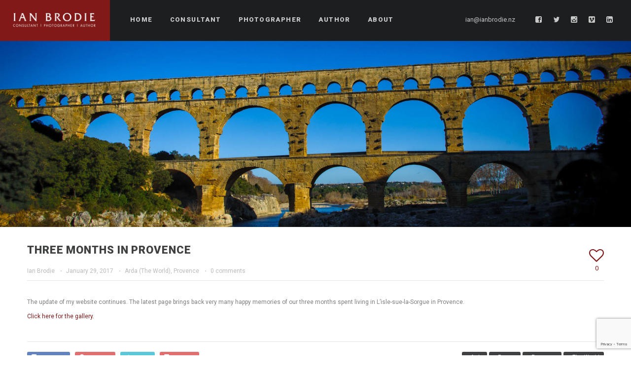

--- FILE ---
content_type: text/html; charset=UTF-8
request_url: https://www.ianbrodie.net/three-months-provence/
body_size: 17620
content:
<!DOCTYPE html>
<html lang="en-AU">
<head>
    <meta http-equiv="Content-Type" content="text/html; charset=UTF-8">
    <meta name="viewport" content="width=device-width, initial-scale=1, maximum-scale=1">    <link rel="shortcut icon" href="https://www.ianbrodie.net/wp-content/uploads/2017/01/Favicon.png" type="image/x-icon">
    <link rel="apple-touch-icon" href="https://www.ianbrodie.net/wp-content/uploads/2017/01/AppleTouch57.png">
    <link rel="apple-touch-icon" sizes="72x72" href="https://www.ianbrodie.net/wp-content/uploads/2017/01/AppleTouch72.png">
    <link rel="apple-touch-icon" sizes="114x114" href="https://www.ianbrodie.net/wp-content/uploads/2017/01/AppleTouch114.png">
    <link rel="pingback" href="https://www.ianbrodie.net/xmlrpc.php">
    <script type="text/javascript">
        var gt3_ajaxurl = "https://www.ianbrodie.net/wp-admin/admin-ajax.php";
    </script>
    <script>
  (function(i,s,o,g,r,a,m){i['GoogleAnalyticsObject']=r;i[r]=i[r]||function(){
  (i[r].q=i[r].q||[]).push(arguments)},i[r].l=1*new Date();a=s.createElement(o),
  m=s.getElementsByTagName(o)[0];a.async=1;a.src=g;m.parentNode.insertBefore(a,m)
  })(window,document,'script','https://www.google-analytics.com/analytics.js','ga');

  ga('create', 'UA-4959715-4', 'auto');
  ga('send', 'pageview');

</script><meta name='robots' content='index, follow, max-image-preview:large, max-snippet:-1, max-video-preview:-1' />
	<style>img:is([sizes="auto" i], [sizes^="auto," i]) { contain-intrinsic-size: 3000px 1500px }</style>
	
	<!-- This site is optimized with the Yoast SEO plugin v25.8 - https://yoast.com/wordpress/plugins/seo/ -->
	<title>Three Months in Provence - Ian Brodie</title>
	<link rel="canonical" href="https://www.ianbrodie.net/three-months-provence/" />
	<meta property="og:locale" content="en_US" />
	<meta property="og:type" content="article" />
	<meta property="og:title" content="Three Months in Provence - Ian Brodie" />
	<meta property="og:description" content="The update of my website continues. The latest page brings back very many happy memories of our three months spent living in L&#039;isle-sue-la-Sorgue in Provence." />
	<meta property="og:url" content="https://www.ianbrodie.net/three-months-provence/" />
	<meta property="og:site_name" content="Ian Brodie" />
	<meta property="article:publisher" content="https://www.facebook.com/IanBrodiePhoto" />
	<meta property="article:published_time" content="2017-01-29T02:16:42+00:00" />
	<meta property="article:modified_time" content="2017-01-29T02:17:12+00:00" />
	<meta property="og:image" content="https://www.ianbrodie.net/wp-content/uploads/2017/01/IB79311-Edit.jpg" />
	<meta property="og:image:width" content="1900" />
	<meta property="og:image:height" content="1268" />
	<meta property="og:image:type" content="image/jpeg" />
	<meta name="author" content="Ian Brodie" />
	<meta name="twitter:card" content="summary_large_image" />
	<meta name="twitter:creator" content="@Brodes57" />
	<meta name="twitter:site" content="@Brodes57" />
	<meta name="twitter:label1" content="Written by" />
	<meta name="twitter:data1" content="Ian Brodie" />
	<script type="application/ld+json" class="yoast-schema-graph">{"@context":"https://schema.org","@graph":[{"@type":"Article","@id":"https://www.ianbrodie.net/three-months-provence/#article","isPartOf":{"@id":"https://www.ianbrodie.net/three-months-provence/"},"author":{"name":"Ian Brodie","@id":"https://www.ianbrodie.net/#/schema/person/39ef3f85a29c13c3e2da645adadb94a9"},"headline":"Three Months in Provence","datePublished":"2017-01-29T02:16:42+00:00","dateModified":"2017-01-29T02:17:12+00:00","mainEntityOfPage":{"@id":"https://www.ianbrodie.net/three-months-provence/"},"wordCount":34,"commentCount":0,"publisher":{"@id":"https://www.ianbrodie.net/#organization"},"image":{"@id":"https://www.ianbrodie.net/three-months-provence/#primaryimage"},"thumbnailUrl":"https://www.ianbrodie.net/wp-content/uploads/2017/01/IB79311-Edit.jpg","keywords":["Arda","France","Provence","The World"],"articleSection":["Arda (The World)","Provence"],"inLanguage":"en-AU","potentialAction":[{"@type":"CommentAction","name":"Comment","target":["https://www.ianbrodie.net/three-months-provence/#respond"]}]},{"@type":"WebPage","@id":"https://www.ianbrodie.net/three-months-provence/","url":"https://www.ianbrodie.net/three-months-provence/","name":"Three Months in Provence - Ian Brodie","isPartOf":{"@id":"https://www.ianbrodie.net/#website"},"primaryImageOfPage":{"@id":"https://www.ianbrodie.net/three-months-provence/#primaryimage"},"image":{"@id":"https://www.ianbrodie.net/three-months-provence/#primaryimage"},"thumbnailUrl":"https://www.ianbrodie.net/wp-content/uploads/2017/01/IB79311-Edit.jpg","datePublished":"2017-01-29T02:16:42+00:00","dateModified":"2017-01-29T02:17:12+00:00","breadcrumb":{"@id":"https://www.ianbrodie.net/three-months-provence/#breadcrumb"},"inLanguage":"en-AU","potentialAction":[{"@type":"ReadAction","target":["https://www.ianbrodie.net/three-months-provence/"]}]},{"@type":"ImageObject","inLanguage":"en-AU","@id":"https://www.ianbrodie.net/three-months-provence/#primaryimage","url":"https://www.ianbrodie.net/wp-content/uploads/2017/01/IB79311-Edit.jpg","contentUrl":"https://www.ianbrodie.net/wp-content/uploads/2017/01/IB79311-Edit.jpg","width":1900,"height":1268},{"@type":"BreadcrumbList","@id":"https://www.ianbrodie.net/three-months-provence/#breadcrumb","itemListElement":[{"@type":"ListItem","position":1,"name":"Home","item":"https://www.ianbrodie.net/"},{"@type":"ListItem","position":2,"name":"Three Months in Provence"}]},{"@type":"WebSite","@id":"https://www.ianbrodie.net/#website","url":"https://www.ianbrodie.net/","name":"Ian Brodie Photographer and Author","description":"Consultant, Photographer, Author","publisher":{"@id":"https://www.ianbrodie.net/#organization"},"potentialAction":[{"@type":"SearchAction","target":{"@type":"EntryPoint","urlTemplate":"https://www.ianbrodie.net/?s={search_term_string}"},"query-input":{"@type":"PropertyValueSpecification","valueRequired":true,"valueName":"search_term_string"}}],"inLanguage":"en-AU"},{"@type":"Organization","@id":"https://www.ianbrodie.net/#organization","name":"Ian Brodie Consulting","url":"https://www.ianbrodie.net/","logo":{"@type":"ImageObject","inLanguage":"en-AU","@id":"https://www.ianbrodie.net/#/schema/logo/image/","url":"https://www.ianbrodie.net/wp-content/uploads/2016/12/IB-Globe-Logo-FS.png","contentUrl":"https://www.ianbrodie.net/wp-content/uploads/2016/12/IB-Globe-Logo-FS.png","width":560,"height":400,"caption":"Ian Brodie Consulting"},"image":{"@id":"https://www.ianbrodie.net/#/schema/logo/image/"},"sameAs":["https://www.facebook.com/IanBrodiePhoto","https://x.com/Brodes57","https://www.instagram.com/ianbrodiephoto/","https://www.linkedin.com/in/brodes"]},{"@type":"Person","@id":"https://www.ianbrodie.net/#/schema/person/39ef3f85a29c13c3e2da645adadb94a9","name":"Ian Brodie","image":{"@type":"ImageObject","inLanguage":"en-AU","@id":"https://www.ianbrodie.net/#/schema/person/image/","url":"https://secure.gravatar.com/avatar/95e0d1c9b36dc40cb4ae38b867389a56d78001b20784d2c65ed65e8e67453eb9?s=96&d=mm&r=g","contentUrl":"https://secure.gravatar.com/avatar/95e0d1c9b36dc40cb4ae38b867389a56d78001b20784d2c65ed65e8e67453eb9?s=96&d=mm&r=g","caption":"Ian Brodie"}}]}</script>
	<!-- / Yoast SEO plugin. -->


<link rel='dns-prefetch' href='//fonts.googleapis.com' />
<link rel="alternate" type="application/rss+xml" title="Ian Brodie &raquo; Feed" href="https://www.ianbrodie.net/feed/" />
<link rel="alternate" type="application/rss+xml" title="Ian Brodie &raquo; Comments Feed" href="https://www.ianbrodie.net/comments/feed/" />
<link rel="alternate" type="application/rss+xml" title="Ian Brodie &raquo; Three Months in Provence Comments Feed" href="https://www.ianbrodie.net/three-months-provence/feed/" />
<script type="text/javascript">
/* <![CDATA[ */
window._wpemojiSettings = {"baseUrl":"https:\/\/s.w.org\/images\/core\/emoji\/16.0.1\/72x72\/","ext":".png","svgUrl":"https:\/\/s.w.org\/images\/core\/emoji\/16.0.1\/svg\/","svgExt":".svg","source":{"concatemoji":"https:\/\/www.ianbrodie.net\/wp-includes\/js\/wp-emoji-release.min.js?ver=49438c952308c580402fe65db8615230"}};
/*! This file is auto-generated */
!function(s,n){var o,i,e;function c(e){try{var t={supportTests:e,timestamp:(new Date).valueOf()};sessionStorage.setItem(o,JSON.stringify(t))}catch(e){}}function p(e,t,n){e.clearRect(0,0,e.canvas.width,e.canvas.height),e.fillText(t,0,0);var t=new Uint32Array(e.getImageData(0,0,e.canvas.width,e.canvas.height).data),a=(e.clearRect(0,0,e.canvas.width,e.canvas.height),e.fillText(n,0,0),new Uint32Array(e.getImageData(0,0,e.canvas.width,e.canvas.height).data));return t.every(function(e,t){return e===a[t]})}function u(e,t){e.clearRect(0,0,e.canvas.width,e.canvas.height),e.fillText(t,0,0);for(var n=e.getImageData(16,16,1,1),a=0;a<n.data.length;a++)if(0!==n.data[a])return!1;return!0}function f(e,t,n,a){switch(t){case"flag":return n(e,"\ud83c\udff3\ufe0f\u200d\u26a7\ufe0f","\ud83c\udff3\ufe0f\u200b\u26a7\ufe0f")?!1:!n(e,"\ud83c\udde8\ud83c\uddf6","\ud83c\udde8\u200b\ud83c\uddf6")&&!n(e,"\ud83c\udff4\udb40\udc67\udb40\udc62\udb40\udc65\udb40\udc6e\udb40\udc67\udb40\udc7f","\ud83c\udff4\u200b\udb40\udc67\u200b\udb40\udc62\u200b\udb40\udc65\u200b\udb40\udc6e\u200b\udb40\udc67\u200b\udb40\udc7f");case"emoji":return!a(e,"\ud83e\udedf")}return!1}function g(e,t,n,a){var r="undefined"!=typeof WorkerGlobalScope&&self instanceof WorkerGlobalScope?new OffscreenCanvas(300,150):s.createElement("canvas"),o=r.getContext("2d",{willReadFrequently:!0}),i=(o.textBaseline="top",o.font="600 32px Arial",{});return e.forEach(function(e){i[e]=t(o,e,n,a)}),i}function t(e){var t=s.createElement("script");t.src=e,t.defer=!0,s.head.appendChild(t)}"undefined"!=typeof Promise&&(o="wpEmojiSettingsSupports",i=["flag","emoji"],n.supports={everything:!0,everythingExceptFlag:!0},e=new Promise(function(e){s.addEventListener("DOMContentLoaded",e,{once:!0})}),new Promise(function(t){var n=function(){try{var e=JSON.parse(sessionStorage.getItem(o));if("object"==typeof e&&"number"==typeof e.timestamp&&(new Date).valueOf()<e.timestamp+604800&&"object"==typeof e.supportTests)return e.supportTests}catch(e){}return null}();if(!n){if("undefined"!=typeof Worker&&"undefined"!=typeof OffscreenCanvas&&"undefined"!=typeof URL&&URL.createObjectURL&&"undefined"!=typeof Blob)try{var e="postMessage("+g.toString()+"("+[JSON.stringify(i),f.toString(),p.toString(),u.toString()].join(",")+"));",a=new Blob([e],{type:"text/javascript"}),r=new Worker(URL.createObjectURL(a),{name:"wpTestEmojiSupports"});return void(r.onmessage=function(e){c(n=e.data),r.terminate(),t(n)})}catch(e){}c(n=g(i,f,p,u))}t(n)}).then(function(e){for(var t in e)n.supports[t]=e[t],n.supports.everything=n.supports.everything&&n.supports[t],"flag"!==t&&(n.supports.everythingExceptFlag=n.supports.everythingExceptFlag&&n.supports[t]);n.supports.everythingExceptFlag=n.supports.everythingExceptFlag&&!n.supports.flag,n.DOMReady=!1,n.readyCallback=function(){n.DOMReady=!0}}).then(function(){return e}).then(function(){var e;n.supports.everything||(n.readyCallback(),(e=n.source||{}).concatemoji?t(e.concatemoji):e.wpemoji&&e.twemoji&&(t(e.twemoji),t(e.wpemoji)))}))}((window,document),window._wpemojiSettings);
/* ]]> */
</script>
<link rel='stylesheet' id='envira-tags-tags-frontend-css' href='https://www.ianbrodie.net/wp-content/plugins/envira-tags/assets/css/frontend.css?ver=1.9.6' type='text/css' media='all' />
<style id='wp-emoji-styles-inline-css' type='text/css'>

	img.wp-smiley, img.emoji {
		display: inline !important;
		border: none !important;
		box-shadow: none !important;
		height: 1em !important;
		width: 1em !important;
		margin: 0 0.07em !important;
		vertical-align: -0.1em !important;
		background: none !important;
		padding: 0 !important;
	}
</style>
<link rel='stylesheet' id='wp-block-library-css' href='https://www.ianbrodie.net/wp-includes/css/dist/block-library/style.min.css?ver=49438c952308c580402fe65db8615230' type='text/css' media='all' />
<style id='classic-theme-styles-inline-css' type='text/css'>
/*! This file is auto-generated */
.wp-block-button__link{color:#fff;background-color:#32373c;border-radius:9999px;box-shadow:none;text-decoration:none;padding:calc(.667em + 2px) calc(1.333em + 2px);font-size:1.125em}.wp-block-file__button{background:#32373c;color:#fff;text-decoration:none}
</style>
<style id='global-styles-inline-css' type='text/css'>
:root{--wp--preset--aspect-ratio--square: 1;--wp--preset--aspect-ratio--4-3: 4/3;--wp--preset--aspect-ratio--3-4: 3/4;--wp--preset--aspect-ratio--3-2: 3/2;--wp--preset--aspect-ratio--2-3: 2/3;--wp--preset--aspect-ratio--16-9: 16/9;--wp--preset--aspect-ratio--9-16: 9/16;--wp--preset--color--black: #000000;--wp--preset--color--cyan-bluish-gray: #abb8c3;--wp--preset--color--white: #ffffff;--wp--preset--color--pale-pink: #f78da7;--wp--preset--color--vivid-red: #cf2e2e;--wp--preset--color--luminous-vivid-orange: #ff6900;--wp--preset--color--luminous-vivid-amber: #fcb900;--wp--preset--color--light-green-cyan: #7bdcb5;--wp--preset--color--vivid-green-cyan: #00d084;--wp--preset--color--pale-cyan-blue: #8ed1fc;--wp--preset--color--vivid-cyan-blue: #0693e3;--wp--preset--color--vivid-purple: #9b51e0;--wp--preset--gradient--vivid-cyan-blue-to-vivid-purple: linear-gradient(135deg,rgba(6,147,227,1) 0%,rgb(155,81,224) 100%);--wp--preset--gradient--light-green-cyan-to-vivid-green-cyan: linear-gradient(135deg,rgb(122,220,180) 0%,rgb(0,208,130) 100%);--wp--preset--gradient--luminous-vivid-amber-to-luminous-vivid-orange: linear-gradient(135deg,rgba(252,185,0,1) 0%,rgba(255,105,0,1) 100%);--wp--preset--gradient--luminous-vivid-orange-to-vivid-red: linear-gradient(135deg,rgba(255,105,0,1) 0%,rgb(207,46,46) 100%);--wp--preset--gradient--very-light-gray-to-cyan-bluish-gray: linear-gradient(135deg,rgb(238,238,238) 0%,rgb(169,184,195) 100%);--wp--preset--gradient--cool-to-warm-spectrum: linear-gradient(135deg,rgb(74,234,220) 0%,rgb(151,120,209) 20%,rgb(207,42,186) 40%,rgb(238,44,130) 60%,rgb(251,105,98) 80%,rgb(254,248,76) 100%);--wp--preset--gradient--blush-light-purple: linear-gradient(135deg,rgb(255,206,236) 0%,rgb(152,150,240) 100%);--wp--preset--gradient--blush-bordeaux: linear-gradient(135deg,rgb(254,205,165) 0%,rgb(254,45,45) 50%,rgb(107,0,62) 100%);--wp--preset--gradient--luminous-dusk: linear-gradient(135deg,rgb(255,203,112) 0%,rgb(199,81,192) 50%,rgb(65,88,208) 100%);--wp--preset--gradient--pale-ocean: linear-gradient(135deg,rgb(255,245,203) 0%,rgb(182,227,212) 50%,rgb(51,167,181) 100%);--wp--preset--gradient--electric-grass: linear-gradient(135deg,rgb(202,248,128) 0%,rgb(113,206,126) 100%);--wp--preset--gradient--midnight: linear-gradient(135deg,rgb(2,3,129) 0%,rgb(40,116,252) 100%);--wp--preset--font-size--small: 13px;--wp--preset--font-size--medium: 20px;--wp--preset--font-size--large: 36px;--wp--preset--font-size--x-large: 42px;--wp--preset--spacing--20: 0.44rem;--wp--preset--spacing--30: 0.67rem;--wp--preset--spacing--40: 1rem;--wp--preset--spacing--50: 1.5rem;--wp--preset--spacing--60: 2.25rem;--wp--preset--spacing--70: 3.38rem;--wp--preset--spacing--80: 5.06rem;--wp--preset--shadow--natural: 6px 6px 9px rgba(0, 0, 0, 0.2);--wp--preset--shadow--deep: 12px 12px 50px rgba(0, 0, 0, 0.4);--wp--preset--shadow--sharp: 6px 6px 0px rgba(0, 0, 0, 0.2);--wp--preset--shadow--outlined: 6px 6px 0px -3px rgba(255, 255, 255, 1), 6px 6px rgba(0, 0, 0, 1);--wp--preset--shadow--crisp: 6px 6px 0px rgba(0, 0, 0, 1);}:where(.is-layout-flex){gap: 0.5em;}:where(.is-layout-grid){gap: 0.5em;}body .is-layout-flex{display: flex;}.is-layout-flex{flex-wrap: wrap;align-items: center;}.is-layout-flex > :is(*, div){margin: 0;}body .is-layout-grid{display: grid;}.is-layout-grid > :is(*, div){margin: 0;}:where(.wp-block-columns.is-layout-flex){gap: 2em;}:where(.wp-block-columns.is-layout-grid){gap: 2em;}:where(.wp-block-post-template.is-layout-flex){gap: 1.25em;}:where(.wp-block-post-template.is-layout-grid){gap: 1.25em;}.has-black-color{color: var(--wp--preset--color--black) !important;}.has-cyan-bluish-gray-color{color: var(--wp--preset--color--cyan-bluish-gray) !important;}.has-white-color{color: var(--wp--preset--color--white) !important;}.has-pale-pink-color{color: var(--wp--preset--color--pale-pink) !important;}.has-vivid-red-color{color: var(--wp--preset--color--vivid-red) !important;}.has-luminous-vivid-orange-color{color: var(--wp--preset--color--luminous-vivid-orange) !important;}.has-luminous-vivid-amber-color{color: var(--wp--preset--color--luminous-vivid-amber) !important;}.has-light-green-cyan-color{color: var(--wp--preset--color--light-green-cyan) !important;}.has-vivid-green-cyan-color{color: var(--wp--preset--color--vivid-green-cyan) !important;}.has-pale-cyan-blue-color{color: var(--wp--preset--color--pale-cyan-blue) !important;}.has-vivid-cyan-blue-color{color: var(--wp--preset--color--vivid-cyan-blue) !important;}.has-vivid-purple-color{color: var(--wp--preset--color--vivid-purple) !important;}.has-black-background-color{background-color: var(--wp--preset--color--black) !important;}.has-cyan-bluish-gray-background-color{background-color: var(--wp--preset--color--cyan-bluish-gray) !important;}.has-white-background-color{background-color: var(--wp--preset--color--white) !important;}.has-pale-pink-background-color{background-color: var(--wp--preset--color--pale-pink) !important;}.has-vivid-red-background-color{background-color: var(--wp--preset--color--vivid-red) !important;}.has-luminous-vivid-orange-background-color{background-color: var(--wp--preset--color--luminous-vivid-orange) !important;}.has-luminous-vivid-amber-background-color{background-color: var(--wp--preset--color--luminous-vivid-amber) !important;}.has-light-green-cyan-background-color{background-color: var(--wp--preset--color--light-green-cyan) !important;}.has-vivid-green-cyan-background-color{background-color: var(--wp--preset--color--vivid-green-cyan) !important;}.has-pale-cyan-blue-background-color{background-color: var(--wp--preset--color--pale-cyan-blue) !important;}.has-vivid-cyan-blue-background-color{background-color: var(--wp--preset--color--vivid-cyan-blue) !important;}.has-vivid-purple-background-color{background-color: var(--wp--preset--color--vivid-purple) !important;}.has-black-border-color{border-color: var(--wp--preset--color--black) !important;}.has-cyan-bluish-gray-border-color{border-color: var(--wp--preset--color--cyan-bluish-gray) !important;}.has-white-border-color{border-color: var(--wp--preset--color--white) !important;}.has-pale-pink-border-color{border-color: var(--wp--preset--color--pale-pink) !important;}.has-vivid-red-border-color{border-color: var(--wp--preset--color--vivid-red) !important;}.has-luminous-vivid-orange-border-color{border-color: var(--wp--preset--color--luminous-vivid-orange) !important;}.has-luminous-vivid-amber-border-color{border-color: var(--wp--preset--color--luminous-vivid-amber) !important;}.has-light-green-cyan-border-color{border-color: var(--wp--preset--color--light-green-cyan) !important;}.has-vivid-green-cyan-border-color{border-color: var(--wp--preset--color--vivid-green-cyan) !important;}.has-pale-cyan-blue-border-color{border-color: var(--wp--preset--color--pale-cyan-blue) !important;}.has-vivid-cyan-blue-border-color{border-color: var(--wp--preset--color--vivid-cyan-blue) !important;}.has-vivid-purple-border-color{border-color: var(--wp--preset--color--vivid-purple) !important;}.has-vivid-cyan-blue-to-vivid-purple-gradient-background{background: var(--wp--preset--gradient--vivid-cyan-blue-to-vivid-purple) !important;}.has-light-green-cyan-to-vivid-green-cyan-gradient-background{background: var(--wp--preset--gradient--light-green-cyan-to-vivid-green-cyan) !important;}.has-luminous-vivid-amber-to-luminous-vivid-orange-gradient-background{background: var(--wp--preset--gradient--luminous-vivid-amber-to-luminous-vivid-orange) !important;}.has-luminous-vivid-orange-to-vivid-red-gradient-background{background: var(--wp--preset--gradient--luminous-vivid-orange-to-vivid-red) !important;}.has-very-light-gray-to-cyan-bluish-gray-gradient-background{background: var(--wp--preset--gradient--very-light-gray-to-cyan-bluish-gray) !important;}.has-cool-to-warm-spectrum-gradient-background{background: var(--wp--preset--gradient--cool-to-warm-spectrum) !important;}.has-blush-light-purple-gradient-background{background: var(--wp--preset--gradient--blush-light-purple) !important;}.has-blush-bordeaux-gradient-background{background: var(--wp--preset--gradient--blush-bordeaux) !important;}.has-luminous-dusk-gradient-background{background: var(--wp--preset--gradient--luminous-dusk) !important;}.has-pale-ocean-gradient-background{background: var(--wp--preset--gradient--pale-ocean) !important;}.has-electric-grass-gradient-background{background: var(--wp--preset--gradient--electric-grass) !important;}.has-midnight-gradient-background{background: var(--wp--preset--gradient--midnight) !important;}.has-small-font-size{font-size: var(--wp--preset--font-size--small) !important;}.has-medium-font-size{font-size: var(--wp--preset--font-size--medium) !important;}.has-large-font-size{font-size: var(--wp--preset--font-size--large) !important;}.has-x-large-font-size{font-size: var(--wp--preset--font-size--x-large) !important;}
:where(.wp-block-post-template.is-layout-flex){gap: 1.25em;}:where(.wp-block-post-template.is-layout-grid){gap: 1.25em;}
:where(.wp-block-columns.is-layout-flex){gap: 2em;}:where(.wp-block-columns.is-layout-grid){gap: 2em;}
:root :where(.wp-block-pullquote){font-size: 1.5em;line-height: 1.6;}
</style>
<link rel='stylesheet' id='contact-form-7-css' href='https://www.ianbrodie.net/wp-content/plugins/contact-form-7/includes/css/styles.css?ver=6.1.1' type='text/css' media='all' />
<link rel='stylesheet' id='ctf_styles-css' href='https://www.ianbrodie.net/wp-content/plugins/custom-twitter-feeds/css/ctf-styles.min.css?ver=2.3.1' type='text/css' media='all' />
<link rel='stylesheet' id='eds-bpm-mosaic-css-css' href='https://www.ianbrodie.net/wp-content/plugins/portfolio-manager-powered-by-behance/classes/../css/mosaic_style.css?ver=49438c952308c580402fe65db8615230' type='text/css' media='all' />
<link rel='stylesheet' id='eds-bpm-site-css-css' href='https://www.ianbrodie.net/wp-content/plugins/portfolio-manager-powered-by-behance/classes/../css/eds-bpm-site.css?ver=49438c952308c580402fe65db8615230' type='text/css' media='all' />
<link rel='stylesheet' id='eds-bpm-project-view-css' href='https://www.ianbrodie.net/wp-content/plugins/portfolio-manager-powered-by-behance/classes/../css/project_view.css?ver=49438c952308c580402fe65db8615230' type='text/css' media='all' />
<link rel='stylesheet' id='material-design-css' href='https://www.ianbrodie.net/wp-content/plugins/portfolio-manager-powered-by-behance/classes/../css/material-design-iconic-font.min.css?ver=49438c952308c580402fe65db8615230' type='text/css' media='all' />
<link rel='stylesheet' id='gt3_default_style-css' href='https://www.ianbrodie.net/wp-content/themes/soho/style.css?ver=49438c952308c580402fe65db8615230' type='text/css' media='all' />
<link rel='stylesheet' id='gt3_theme-css' href='https://www.ianbrodie.net/wp-content/themes/soho/css/theme.css?ver=49438c952308c580402fe65db8615230' type='text/css' media='all' />
<style id='gt3_theme-inline-css' type='text/css'>
/* SKIN COLORS */body,.preloader {background:#ffffff;}* {font-family:Roboto;}p, td, div,select,select[multiple="multiple"] option,input, textarea,.no_bg a,.widget_nav_menu ul li a,.widget_archive ul li a,.widget_pages ul li a,.widget_categories ul li a,.widget_recent_entries ul li a,.widget_meta ul li a,.widget_posts .post_title {color:#7e7f81;font-weight:400;}.shortcode_iconbox p {color:#7e7f81!important;}h1, h2, h3, h4, h5, h6,h1 span, h2 span, h3 span, h4 span, h5 span, h6 span,h1 small, h2 small, h3 small, h4 small, h5 small, h6 small,h1 a, h2 a, h3 a, h4 a, h5 a, h6 a,.shortcode_iconbox a:hover .iconbox_title,.pp_title {color:#3f4041;}.iconbox_title {color:#3f4041!important;}.logo {background-color:#811918;}header.main_header {background-color:#1d1e1f;}ul.mobile_menu a,ul.mobile_menu a span,.mobile_menu li.menu-item-has-children > a:after {color:#c7cacc;}header.main_header ul.menu > li > a {color:#c7cacc;font-weight: 900;font-size: 13pxpx;line-height: 15pxpx;}.main_header nav ul.menu > li.current-menu-ancestor > a,.main_header nav ul.menu > li.current-menu-item > a,.main_header nav ul.menu > li.current-menu-parent > a,ul.mobile_menu li.current-menu-ancestor > a,ul.mobile_menu li.current-menu-item > a,ul.mobile_menu li.current-menu-parent > a,ul.mobile_menu li.current-menu-ancestor > a span,ul.mobile_menu li.current-menu-item > a span,ul.mobile_menu li.current-menu-parent > a span,.mobile_menu li.current-menu-parent.menu-item-has-children > a:after,.mobile_menu li.current-menu-item.menu-item-has-children > a:after,.mobile_menu li.current-menu-ancestor.menu-item-has-children > a:after {color:#616364;}.main_header nav ul.sub-menu,.main_header nav ul.sub-menu li ul.sub-menu li ul.sub-menu {background-color:#2e3032;}.main_header nav ul.sub-menu li ul.sub-menu {background-color:#1d1e1f;}.main_header nav ul.sub-menu li > a,.main_header nav ul.sub-menu li ul.sub-menu li ul.sub-menu li > a {color:#c8c9cc;font-size: 12pxpx;line-height: 14pxpx;}.main_header nav ul.sub-menu li ul.sub-menu li > a {color:#a1a2a4;}.main_header nav ul.sub-menu li > a:before,.main_header nav ul.sub-menu li ul.sub-menu li ul.sub-menu li > a:before {background-color:#45484a;}.main_header nav ul.sub-menu li ul.sub-menu li > a:before {background-color:#45484a;}footer.main_footer {background-color:#1d1e1f;}.phone,.copyright,.back404 a,.back404 a:hover {color:#c7cacc;}.left-sidebar-block:before,.right-sidebar-block:before {background:#e4e7e9;}/*Fonts Families and Sizes*/p, td, div,input,select[multiple="multiple"] option,select {font-family:Roboto;font-weight:400;}.fs_descr {font-family:Roboto!important;}a:hover {color:#7e7f81;font-weight:400;}.main_header nav ul.menu li a,.main_header nav ul.menu li span,ul.mobile_menu li a,ul.mobile_menu li span,.filter_toggler {font-family: Roboto;font-size: 13px;line-height: 15px;}p, td, div,blockquote p,input,input[type="text"],input[type="email"],input[type="password"],select,select[multiple="multiple"] option,textarea {font-size:12px;line-height:22px;}select option {background:#ffffff;}.main_header nav ul.menu > li > a,ul.mobile_menu > li > a {font-size:13px;line-height: 15px;}.main_header nav ul.menu > li > a:before,ul.mobile_menu > li > a:before {line-height: 15px;}h1, h2, h3, h4, h5, h6,h1 span, h2 span, h3 span, h4 span, h5 span, h6 span,h1 small, h2 small, h3 small, h4 small, h5 small, h6 small,h1 a, h2 a, h3 a, h4 a, h5 a, h6 a {font-family: Roboto;-moz-osx-font-smoothing:grayscale;-webkit-font-smoothing:antialiased;padding:0;}blockquote.shortcode_blockquote.type3:before,blockquote.shortcode_blockquote.type4:before,blockquote.shortcode_blockquote.type5:before,.shortcode_tab_item_title,input[type="button"],input[type="reset"],input[type="submit"],.search404.search_form .search_button {font-family: Roboto;-moz-osx-font-smoothing:grayscale;-webkit-font-smoothing:antialiased;}.dropcap,.easyPieChart,.easyPieChart span,.shortcode_button,.shortcode_button:hover,.load_more_works,.load_more_works:hover,.share_toggle,.share_toggle:hover,.countdown-amount,.countdown-period,.notify_shortcode input[type="submit"] {font-family: Roboto;font-weight:900;-moz-osx-font-smoothing:grayscale;-webkit-font-smoothing:antialiased;}.sidebar_header {font-family:;}.box_date span,.countdown-row .countdown-section:before,.countdown-amount,.countdown-period {font-family: Roboto;-moz-osx-font-smoothing:grayscale;-webkit-font-smoothing:antialiased;}a.shortcode_button,.chart.easyPieChart,.chart.easyPieChart span,input[type="button"],input[type="reset"],input[type="submit"],.search404 .search_button {font-family: Roboto;-moz-osx-font-smoothing:grayscale;-webkit-font-smoothing:antialiased;}h1, h2, h3, h4, h5, h6,h1 span, h2 span, h3 span, h4 span, h5 span, h6 span,h1 a, h2 a, h3 a, h4 a, h5 a, h6 a,h1 a:hover, h2 a:hover, h3 a:hover, h4 a:hover, h5 a:hover, h6 a:hover {font-weight:900;-moz-osx-font-smoothing:grayscale;-webkit-font-smoothing:antialiased;}input[type="button"],input[type="reset"],input[type="submit"],.search404 .search_button {font-weight:900;-moz-osx-font-smoothing:grayscale;-webkit-font-smoothing:antialiased;}input[type="button"],input[type="reset"],input[type="submit"] {-moz-osx-font-smoothing:grayscale;-webkit-font-smoothing:antialiased;}h1, h1 span, h1 a, h3.promo_title {font-size:22px;line-height:24px;}h2, h2 span, h2 a {font-size:20px;line-height:22px;}h3, h3 span, h3 a {font-size:18px;line-height:20px;}h4, h4 span, h4 a,h3.comment-reply-title,h3.comment-reply-title a {font-size:16px;line-height:18px;}h5, h5 span, h5 a {font-size:14px;line-height:16px;}h6, h6 span, h6 a,.comment_info h6:after {font-size:12px;line-height:14px;}/* CSS HERE */::selection {background:#811918;}::-moz-selection {background:#811918;}.main_header nav ul.sub-menu li.current-menu-item > a,.main_header nav ul.sub-menu li.current-menu-parent > a,.main_header nav ul.sub-menu li.current-menu-ancestor > a,.main_header nav ul.sub-menu li.current_page_item > a{color:#ef969a!important;}.main_header nav ul li:hover > a,.main_header nav ul.sub-menu li.current-menu-item:hover > a,.main_header nav ul.sub-menu li.current-menu-parent:hover > a,.main_header nav ul.sub-menu li.current-menu-ancestor:hover > a,.main_header nav ul.sub-menu li.current_page_item:hover > a{color:#ef969a!important;}a,blockquote.shortcode_blockquote.type5:before,.dropcap.type2,.dropcap.type5,.widget_nav_menu ul li a:hover,.widget_archive ul li a:hover,.widget_pages ul li a:hover,.widget_categories ul li a:hover,.widget_recent_entries ul li a:hover,.widget_meta ul li a:hover,.widget_posts .post_title:hover,.shortcode_iconbox a:hover .iconbox_title,.shortcode_iconbox a:hover .iconbox_body,.shortcode_iconbox a:hover .iconbox_body p,.shortcode_iconbox a:hover .ico i,.featured_items_title h5 a:hover,.optionset li a:hover,.portfolio_dscr_top h3 a:hover,.portfolio_block h5 a:hover,.blogpost_title a:hover,select[multiple="multiple"] option:focus,input[type="date"]:focus,input[type="tel"]:focus,input[type="text"]:focus,input[type="email"]:focus,input[type="password"]:focus,textarea:focus,.author_name a:hover,.header_filter .optionset li.selected a,.filter_toggler:hover,ol li:before,ul li:before,.count_title,.count_title h1,.no_bg a:hover,.pp_title span {color:#811918;}input[type="date"]:focus::-webkit-input-placeholder,input[type="tel"]:focus::-webkit-input-placeholder,input[type="text"]:focus::-webkit-input-placeholder,input[type="email"]:focus::-webkit-input-placeholder,input[type="password"]:focus::-webkit-input-placeholder,textarea:focus::-webkit-input-placeholder {color:#811918;-webkit-font-smoothing: antialiased;}input[type="date"]:focus::-moz-placeholder,input[type="tel"]:focus::-moz-placeholder,input[type="text"]:focus::-moz-placeholder,input[type="email"]:focus::-moz-placeholder,input[type="password"]:focus::-moz-placeholder,textarea:focus::-moz-placeholder {color:#811918;opacity: 1;-moz-osx-font-smoothing: grayscale;}input[type="text"]:focus:-ms-input-placeholder {color:#811918;}input[type="email"]:focus:-ms-input-placeholder {color:#811918;}input[type="password"]:focus:-ms-input-placeholder {color:#811918;}textarea:focus:-ms-input-placeholder {color:#811918;}.widget_posts .post_title:hover,.shortcode_iconbox a:hover .ico i,.module_team .team_title a:hover,.price_item.most_popular .item_cost_wrapper h3,.price_item.most_popular .item_cost_wrapper h5,.wrapper404 h1 span,.optionset li.selected a,.bc_title a:hover,.widget_nav_menu ul li a:hover,.widget_archive ul li a:hover,.widget_pages ul li a:hover,.widget_categories ul li a:hover,.widget_recent_entries ul li a:hover,.widget_meta ul li a:hover,.widget_posts .post_title:hover {color:#811918;}.featured_item_footer .gallery_likes:hover span,.featured_item_footer .gallery_likes:hover i,.featured_item_footer .morelink:hover,.module_team a.teamlink:hover,.preview_likes,.preview_likes i {color:#811918!important;}.highlighted_colored,.shortcode_button.btn_type5,.box_date .box_month,.preloader:after,.price_item .price_item_btn a:hover,.shortcode_button.btn_type1:hover,.title:before,#reply-title:before,.postcomment:before,.featured_items_title h5:before,.module_team h5:before,.price_item.most_popular .price_item_title,.search404 .search_button,.portfolio_dscr_top h3:before,.bc_likes:hover,.pagerblock li a:hover,input[type="button"],input[type="reset"],input[type="submit"],.share_toggle:hover,.notify_shortcode input[type="submit"],.title_square h1:before,.title_square h2:before,.title_square h3:before,.title_square h4:before,.title_square h5:before,.title_square h6:before,.blogpost_user_meta h5:before {background-color:#811918;}#mc_signup_submit:hover,.pp_wrapper input[type="submit"]:hover,.search_button:hover,.blog_post_preview .blogpost_title:before {background-color:#811918!important;}blockquote.shortcode_blockquote.type5 .blockquote_wrapper,.widget_tag_cloud a:hover,.fs_blog_top,.simple-post-top,.widget_search .search_form,.module_cont hr.type3,blockquote.shortcode_blockquote.type2,.iconbox_wrapper .ico,.promoblock_wrapper {border-color:#811918;}.bc_likes:hover:after {border-color: transparent transparent transparent #811918;}/* Woocommerce CSS */nav.woocommerce-pagination ul.page-numbers li a:hover {background:#811918;}.woocommerce select {font-family:"Roboto";}.woocommerce_container ul.products li.product h3,.woocommerce ul.products li.product h3,.woocommerce-result-count {color:#3f4041;}.woocommerce_container ul.products li.product h3:hover,.woocommerce ul.products li.product h3:hover {color: #811918 !important;}.woocommerce_container ul.products li.product h3:before,.woocommerce ul.products li.product h3:before {background:#811918;}.woocommerce .woocommerce_container ul.products li.product .product_meta .posted_in a:hover,.woocommerce .woocommerce_container .upsells.products ul li.product .product_meta .posted_in a:hover,.woocommerce ul.products li.product .product_meta .posted_in a:hover,.woocommerce .upsells.products ul li.product .product_meta .posted_in a:hover,.woocommerce_container ul.products li.product a.button:hover,.woocommerce ul.products li.product a.button:hover {color: #811918 !important;}.woo_wrap .widget_shopping_cart .total span,.main_container .widget_shopping_cart .total span {color:#811918;}.woo_wrap ul.cart_list li a:hover, .woo_wrap ul.product_list_widget li a:hover,.woocommerce ul.product_list_widget li a:hover {color: #811918 !important;}.widget_product_categories a:hover,.widget_product_categories li.current-cat a,.widget_login .pagenav a:hover,.woocommerce-page .widget_nav_menu ul li a:hover,.widget_layered_nav li:hover, .widget_layered_nav li.chosen,.widget_layered_nav li:hover a, .widget_layered_nav li.chosen a,.woocommerce .widget_layered_nav ul li.chosen a,.woocommerce-page .widget_layered_nav ul li.chosen a {color:#811918 !important;}.woocommerce a.button,.woocommerce button.button,.woocommerce input.button,.woocommerce #respond input#submit,.woocommerce #content input.button,.woocommerce a.edit,.woocommerce #commentform #submit,.woocommerce-page input.button,.woocommerce .wrapper input[type="reset"],.woocommerce .wrapper input[type="submit"] {font-family: "Roboto";-moz-osx-font-smoothing:grayscale;-webkit-font-smoothing:antialiased;}.woocommerce #commentform #submit,.woocommerce #respond input#submit,.woocommerce form.login input.button,.woocommerce form.lost_reset_password input.button,.return-to-shop a.button,#payment input.button,.woocommerce p input.button,.woocommerce p button.button,.woocommerce a.button,.woocommerce button.button,.woocommerce input.button,.woocommerce #content input.button,.woocommerce a.edit,.woocommerce-page input.button,.woocommerce .wrapper input[type="reset"],.woocommerce .wrapper input[type="submit"],.woocommerce .checkout_coupon p input.button,.woocommerce .checkout_coupon p button.button,.woocommerce .woocommerce-shipping-calculator p button.button {background:#811918 !important;}.woo_wrap .price_label span {color:#811918;}.woo_wrap .price_label span.to:before {color:#811918;}.woocommerce-review-link:hover {color:#811918;}.woocommerce_container h1.product_title:before {background:#811918;}.summary del,.summary del .amount,.woocommerce .summary .price span.from {color:#3f4041 !important;}div.product .summary .amount,div.product .summary ins,div.product .summary ins .amount {color:#811918;}.summary .product_meta span a:hover {color:#811918 !important;}.woocommerce_container ul.products li.product a.add_to_cart_button.loading,.woocommerce ul.products li.product a.add_to_cart_button.loading {color:#811918 !important;}.woocommerce div.product .woocommerce-tabs .panel,.woocommerce #content div.product .woocommerce-tabs .panel,.woocommerce div.product .woocommerce-tabs .panel p,.woocommerce #content div.product .woocommerce-tabs .panel p,.woocommerce .chosen-container .chosen-drop {color:#7e7f81;}.woocommerce div.product .woocommerce-tabs .panel a:hover,.woocommerce #content div.product .woocommerce-tabs .panel a:hover {color:#7e7f81 !important;}.woocommerce div.product .woocommerce-tabs .panel h2,.woocommerce #content div.product .woocommerce-tabs .panel h2,.woocommerce .woocommerce-tabs #reviews #reply-title,.woocommerce .chosen-container-single .chosen-search input[type="text"] {color:#3f4041 !important;}.woocommerce-page .widget_shopping_cart .empty {color:#7e7f81 !important;}.woocommerce-page .related.products h2:before,.woocommerce-page .upsells.products h2:before,.woocommerce-page .contentarea h2:before,.woocommerce-page .contentarea h3:before,.woocommerce header.title h2:before,.woocommerce header.title h3:before {background:#811918;}.woocommerce #payment div.payment_box,.woocommerce .chzn-container-single .chzn-single,.woocommerce .chosen-container-single .chosen-single {color:#7e7f81 !important;}.woocommerce select,.shop_table .product-name,.shop_table .product-name a,.shop_table .product-price .amount {color:#7e7f81;}.shop_table .product-name a:hover,.shop_table .product-subtotal .amount {color:#811918;}mark {background:#811918;}.woocommerce-result-count,.woocommerce .woocommerce_container ul.products li.product .product_meta .posted_in a,.woocommerce .woocommerce_container .upsells.products ul li.product .product_meta .posted_in a,.woocommerce ul.products li.product .product_meta .posted_in a,.woocommerce .upsells.products ul li.product .product_meta .posted_in a,.woocommerce .woocommerce_container ul.products li.product .price,.woocommerce .woocommerce_container .upsells.products ul li.product .price,.woocommerce ul.products li.product .price,.woocommerce .upsells.products ul li.product .price,.woocommerce .woocommerce_container ul.products li.product .price ins,.woocommerce .woocommerce_container .upsells.products ul li.product .price ins,.woocommerce ul.products li.product .price ins,.woocommerce .upsells.products ul li.product .price ins,.widget_product_tag_cloud a,.woo_wrap ul.cart_list li a, .woo_wrap ul.product_list_widget li a,.main_container ul.cart_list li a, .woo_wrap ul.product_list_widget li a,.woocommerce ul.product_list_widget li a,.woocommerce-page .widget_shopping_cart .empty,.woo_wrap .widget_shopping_cart .total.main_container .widget_shopping_cart .total,.woocommerce ul.cart_list li dl dt,.woocommerce ul.product_list_widget li dl dt,.woocommerce ul.cart_list li dl dd,.woocommerce ul.product_list_widget li dl dd,.widget_product_categories a,.widget_login .pagenav a,.widget_product_categories a,.widget_login .pagenav a,.woo_wrap .price_label span.to:before,.widget_price_filter .ui-slider .ui-slider-handle:before,.woocommerce .woocommerce_message, .woocommerce .woocommerce_error, .woocommerce .woocommerce_info,.woocommerce .woocommerce-message, .woocommerce .woocommerce-error, .woocommerce .woocommerce-info,.woocommerce .quantity input.qty,.woocommerce #content .quantity input.qty,.summary .product_meta span a,.summary .product_meta span.tagged_as a,.woocommerce table.shop_attributes th,.woocommerce table.shop_attributes td,.woocommerce form .form-row input.input-text,.woocommerce form .form-row textarea,.woocommerce #coupon_code,.woocommerce strong span.amount,.woocommerce table.shop_table th,.woocommerce table.shop_table td,.order_table_item strong,.woocommerce .order_details li strong,.woocommerce-page .order_details li strong,.woocommerce .cart_totals th,.woocommerce .cart_totals th strong,.woocommerce select,.woo_wrap .quantity,.woo_wrap .quantity .amount,.main_container .quantity,.main_container .quantity .amount,.woo_wrap .widget_shopping_cart .total strong,.main_container .widget_shopping_cart .total strong,.widget_layered_nav li,.widget_layered_nav li a,.woocommerce .woocommerce_message a,.woocommerce .woocommerce_error a,.woocommerce .woocommerce_info a,.woocommerce .woocommerce-message a,.woocommerce .woocommerce-error a,.woocommerce .woocommerce-info a,.woocommerce-review-link,.woocommerce table.shop_attributes th,.woocommerce .lost_password,.woocommerce .cart_totals tr th, .woocommerce .cart_totals tr td {font-weight:400;}.woocommerce_container ul.products li.product a.button,.woocommerce ul.products li.product a.button,.variations td label,.woocommerce .right-sidebar-block a.button,.woocommerce .right-sidebar-block button.button,.woocommerce .left-sidebar-block a.button,.woocommerce .left-sidebar-block button.button,.woocommerce-page .right-sidebar-block a.button,.woocommerce-page .right-sidebar-block button.button,.woocommerce-page .left-sidebar-block a.button,.woocommerce-page .left-sidebar-block button.button,.widget_shopping_cart a.button,.woocommerce label.checkbox,.calculated_shipping .order-total th,.calculated_shipping .order-total td .amount,.shop_table .product-name,.shop_table .product-name a,.shop_table .product-subtotal .amount,.shop_table .product-price .amount,.shop_table .product-name dl.variation dt,.shop_table .product-name dl.variation dd,.woocommerce .woocommerce-tabs #reviews #comments ol.commentlist li .comment-text .meta strong,.woocommerce .woocommerce-tabs #reviews #comments ol.commentlist li .comment-text .meta time,.woocommerce .shop_table.cart .actions .button,.woocommerce table.shop_table tfoot td,.woocommerce table.shop_table th,.product-name strong,.shipping-calculator-button {font-weight:400 !important;}.woocommerce .cart-collaterals .order-total .amount {color:#3f4041;}input[type="search"]:focus,input[type="number"]:focus {color:#811918;}input[type="search"]:focus::-webkit-input-placeholder,input[type="number"]:focus::-webkit-input-placeholder {color:#811918;-webkit-font-smoothing: antialiased;}input[type="search"]:focus::-moz-placeholder,input[type="number"]:focus::-moz-placeholder,textarea:focus::-moz-placeholder {color:#811918;opacity: 1;-moz-osx-font-smoothing: grayscale;}input[type="search"]:focus:-ms-input-placeholder {color:#811918;}input[type="number"]:focus:-ms-input-placeholder {color:#811918;}.woocommerce .order_details li strong,.woocommerce-page .order_details li strong,.woocommerce table.shop_table thead th {color:#3f4041 !important;}#ship-to-different-address {color:#7e7f81;}.select2-container .select2-choice,.select2-container .select2-choice:hover,.select2-container .select2-choice span,.select2-container .select2-choice:hover span {color:#7e7f81 !important;font-weight:400 !important;}.header_cart_content a:hover {color:#811918;}
</style>
<link rel='stylesheet' id='gt3_responsive-css' href='https://www.ianbrodie.net/wp-content/themes/soho/css/responsive.css?ver=49438c952308c580402fe65db8615230' type='text/css' media='all' />
<link rel='stylesheet' id='AllFonts-css' href='https://fonts.googleapis.com/css?family=Roboto%3A300%2C400%7CRoboto%3A900%7CRoboto%3A300%2C900&#038;ver=6.8.3' type='text/css' media='all' />
<link rel='stylesheet' id='photonic-slider-css' href='https://www.ianbrodie.net/wp-content/plugins/photonic/include/ext/splide/splide.min.css?ver=20250827-31231' type='text/css' media='all' />
<link rel='stylesheet' id='photonic-lightbox-css' href='https://www.ianbrodie.net/wp-content/plugins/photonic/include/ext/colorbox/style-1/colorbox.css?ver=20250827-31231' type='text/css' media='all' />
<link rel='stylesheet' id='photonic-css' href='https://www.ianbrodie.net/wp-content/plugins/photonic/include/css/front-end/core/photonic.min.css?ver=20250827-31231' type='text/css' media='all' />
<style id='photonic-inline-css' type='text/css'>
/* Retrieved from saved CSS */
.photonic-panel { background:  rgb(255,255,255)  !important;

	border-top: none;
	border-right: none;
	border-bottom: none;
	border-left: none;
 }
.photonic-random-layout .photonic-thumb { padding: 2px}
.photonic-masonry-layout .photonic-thumb, .photonic-masonry-horizontal-layout .photonic-thumb { padding: 2px}
.photonic-mosaic-layout .photonic-thumb { padding: 2px}

</style>
<script type="text/javascript" src="https://www.ianbrodie.net/wp-includes/js/jquery/jquery.min.js?ver=3.7.1" id="jquery-core-js"></script>
<script type="text/javascript" src="https://www.ianbrodie.net/wp-includes/js/jquery/jquery-migrate.min.js?ver=3.4.1" id="jquery-migrate-js"></script>
<link rel="https://api.w.org/" href="https://www.ianbrodie.net/wp-json/" /><link rel="alternate" title="JSON" type="application/json" href="https://www.ianbrodie.net/wp-json/wp/v2/posts/1572" /><link rel="EditURI" type="application/rsd+xml" title="RSD" href="https://www.ianbrodie.net/xmlrpc.php?rsd" />
<link rel="alternate" title="oEmbed (JSON)" type="application/json+oembed" href="https://www.ianbrodie.net/wp-json/oembed/1.0/embed?url=https%3A%2F%2Fwww.ianbrodie.net%2Fthree-months-provence%2F" />
<link rel="alternate" title="oEmbed (XML)" type="text/xml+oembed" href="https://www.ianbrodie.net/wp-json/oembed/1.0/embed?url=https%3A%2F%2Fwww.ianbrodie.net%2Fthree-months-provence%2F&#038;format=xml" />
		<script type="text/javascript">
			var _statcounter = _statcounter || [];
			_statcounter.push({"tags": {"author": "Ian Brodie"}});
		</script>
		<script>var soho_var = true;</script>		<style type="text/css" id="wp-custom-css">
			body.page-id-45 .title_square_blog .featured_item_content {
	display: none;
}		</style>
		</head>

<body data-rsssl=1 class="wp-singular post-template-default single single-post postid-1572 single-format-image wp-theme-soho page_with_custom_background_image">
	<div class="psevdo_header"></div>    <header class="main_header fixed_header">
        <div class="header_wrapper">
            <a href="https://www.ianbrodie.net/" class="logo"><img src="https://www.ianbrodie.net/wp-content/uploads/2017/01/IBLogoFS.png" alt="Logo"  width="170" height="30" class="logo_def"><img src="https://www.ianbrodie.net/wp-content/uploads/2017/01/IBLogoFS-1.png" alt="Logo" width="170" height="30" class="logo_retina"></a>
            <nav>
                <div class="menu-menu-1-container"><ul id="menu-menu-1" class="menu"><li id="menu-item-139" class="menu-item menu-item-type-post_type menu-item-object-page menu-item-139 parent-menu-1"><a href="https://www.ianbrodie.net/home/"><span><i  class="menu-item menu-item-type-post_type menu-item-object-page menu-item-139 parent-menu-1"></i>Home</span></a></li>
<li id="menu-item-206" class="menu-item menu-item-type-custom menu-item-object-custom menu-item-has-children menu-item-206 parent-menu-2"><a href="#"><span><i  class="menu-item menu-item-type-custom menu-item-object-custom menu-item-has-children menu-item-206 parent-menu-2"></i>Consultant</span></a>
<ul class="sub-menu">
	<li id="menu-item-208" class="menu-item menu-item-type-post_type menu-item-object-page menu-item-208"><a href="https://www.ianbrodie.net/consultant/"><span><i  class="menu-item menu-item-type-post_type menu-item-object-page menu-item-208"></i>Consultant</span></a></li>
	<li id="menu-item-220" class="menu-item menu-item-type-post_type menu-item-object-page menu-item-220"><a href="https://www.ianbrodie.net/clients/"><span><i  class="menu-item menu-item-type-post_type menu-item-object-page menu-item-220"></i>Current Projects</span></a></li>
	<li id="menu-item-225" class="menu-item menu-item-type-post_type menu-item-object-page menu-item-225"><a href="https://www.ianbrodie.net/film-tourism/"><span><i  class="menu-item menu-item-type-post_type menu-item-object-page menu-item-225"></i>Film Tourism</span></a></li>
</ul>
</li>
<li id="menu-item-176" class="menu-item menu-item-type-custom menu-item-object-custom menu-item-has-children menu-item-176 parent-menu-3"><a href="#"><span><i  class="menu-item menu-item-type-custom menu-item-object-custom menu-item-has-children menu-item-176 parent-menu-3"></i>Photographer</span></a>
<ul class="sub-menu">
	<li id="menu-item-177" class="menu-item menu-item-type-post_type menu-item-object-page menu-item-has-children menu-item-177"><a href="https://www.ianbrodie.net/introduction/"><span><i  class="menu-item menu-item-type-post_type menu-item-object-page menu-item-has-children menu-item-177"></i>Introduction</span></a>
	<ul class="sub-menu">
		<li id="menu-item-2874" class="menu-item menu-item-type-post_type menu-item-object-page menu-item-2874"><a href="https://www.ianbrodie.net/client-photography/"><span><i  class="menu-item menu-item-type-post_type menu-item-object-page menu-item-2874"></i>Client Photography</span></a></li>
	</ul>
</li>
	<li id="menu-item-1426" class="menu-item menu-item-type-post_type menu-item-object-page menu-item-1426"><a href="https://www.ianbrodie.net/explore_ian_brodie_photo/"><span><i  class="menu-item menu-item-type-post_type menu-item-object-page menu-item-1426"></i>Explore Ian Brodie Photo</span></a></li>
	<li id="menu-item-3006" class="menu-item menu-item-type-post_type menu-item-object-port menu-item-3006"><a href="https://www.ianbrodie.net/portfolio/journeys-in-wa/"><span><i  class="menu-item menu-item-type-post_type menu-item-object-port menu-item-3006"></i>Journeys in WA</span></a></li>
	<li id="menu-item-1717" class="menu-item menu-item-type-post_type menu-item-object-port menu-item-1717"><a href="https://www.ianbrodie.net/portfolio/instagram/"><span><i  class="menu-item menu-item-type-post_type menu-item-object-port menu-item-1717"></i>Instagram</span></a></li>
	<li id="menu-item-1296" class="menu-item menu-item-type-post_type menu-item-object-page menu-item-has-children menu-item-1296"><a href="https://www.ianbrodie.net/aeronautica/"><span><i  class="menu-item menu-item-type-post_type menu-item-object-page menu-item-has-children menu-item-1296"></i>Aeronautica</span></a>
	<ul class="sub-menu">
		<li id="menu-item-1297" class="menu-item menu-item-type-post_type menu-item-object-port menu-item-1297"><a href="https://www.ianbrodie.net/portfolio/air-to-air/"><span><i  class="menu-item menu-item-type-post_type menu-item-object-port menu-item-1297"></i>Air to Air</span></a></li>
		<li id="menu-item-1298" class="menu-item menu-item-type-post_type menu-item-object-port menu-item-1298"><a href="https://www.ianbrodie.net/portfolio/airshows/"><span><i  class="menu-item menu-item-type-post_type menu-item-object-port menu-item-1298"></i>Airshows</span></a></li>
	</ul>
</li>
	<li id="menu-item-1053" class="menu-item menu-item-type-post_type menu-item-object-page menu-item-has-children menu-item-1053"><a href="https://www.ianbrodie.net/arda-the-world/"><span><i  class="menu-item menu-item-type-post_type menu-item-object-page menu-item-has-children menu-item-1053"></i>Arda (The World)</span></a>
	<ul class="sub-menu">
		<li id="menu-item-1991" class="menu-item menu-item-type-post_type menu-item-object-page menu-item-has-children menu-item-1991"><a href="https://www.ianbrodie.net/england/"><span><i  class="menu-item menu-item-type-post_type menu-item-object-page menu-item-has-children menu-item-1991"></i>England</span></a>
		<ul class="sub-menu">
			<li id="menu-item-2024" class="menu-item menu-item-type-post_type menu-item-object-port menu-item-2024"><a href="https://www.ianbrodie.net/portfolio/norfolk/"><span><i  class="menu-item menu-item-type-post_type menu-item-object-port menu-item-2024"></i>Norfolk</span></a></li>
			<li id="menu-item-2000" class="menu-item menu-item-type-post_type menu-item-object-port menu-item-2000"><a href="https://www.ianbrodie.net/portfolio/somerset/"><span><i  class="menu-item menu-item-type-post_type menu-item-object-port menu-item-2000"></i>Somerset</span></a></li>
		</ul>
</li>
		<li id="menu-item-1201" class="menu-item menu-item-type-post_type menu-item-object-page menu-item-has-children menu-item-1201"><a href="https://www.ianbrodie.net/france/"><span><i  class="menu-item menu-item-type-post_type menu-item-object-page menu-item-has-children menu-item-1201"></i>France</span></a>
		<ul class="sub-menu">
			<li id="menu-item-1570" class="menu-item menu-item-type-post_type menu-item-object-port menu-item-1570"><a href="https://www.ianbrodie.net/portfolio/provence/"><span><i  class="menu-item menu-item-type-post_type menu-item-object-port menu-item-1570"></i>Provence</span></a></li>
			<li id="menu-item-1055" class="menu-item menu-item-type-post_type menu-item-object-port menu-item-1055"><a href="https://www.ianbrodie.net/portfolio/market-lisle-sur-la-sorgue/"><span><i  class="menu-item menu-item-type-post_type menu-item-object-port menu-item-1055"></i>The Market at L&#8217;isle-sur-la-Sorgue</span></a></li>
		</ul>
</li>
		<li id="menu-item-1361" class="menu-item menu-item-type-post_type menu-item-object-page menu-item-has-children menu-item-1361"><a href="https://www.ianbrodie.net/norway/"><span><i  class="menu-item menu-item-type-post_type menu-item-object-page menu-item-has-children menu-item-1361"></i>Norway</span></a>
		<ul class="sub-menu">
			<li id="menu-item-1902" class="menu-item menu-item-type-post_type menu-item-object-port menu-item-1902"><a href="https://www.ianbrodie.net/portfolio/birkebeinerspelet/"><span><i  class="menu-item menu-item-type-post_type menu-item-object-port menu-item-1902"></i>Birkebeinerspelet</span></a></li>
			<li id="menu-item-1649" class="menu-item menu-item-type-post_type menu-item-object-port menu-item-1649"><a href="https://www.ianbrodie.net/portfolio/hallingdal/"><span><i  class="menu-item menu-item-type-post_type menu-item-object-port menu-item-1649"></i>Hallingdal</span></a></li>
			<li id="menu-item-1380" class="menu-item menu-item-type-post_type menu-item-object-port menu-item-1380"><a href="https://www.ianbrodie.net/portfolio/lillehammer/"><span><i  class="menu-item menu-item-type-post_type menu-item-object-port menu-item-1380"></i>Lillehammer and the Gudbrandsdalen Valley</span></a></li>
			<li id="menu-item-1362" class="menu-item menu-item-type-post_type menu-item-object-port menu-item-1362"><a href="https://www.ianbrodie.net/portfolio/peer-gynt/"><span><i  class="menu-item menu-item-type-post_type menu-item-object-port menu-item-1362"></i>Peer Gynt</span></a></li>
			<li id="menu-item-1501" class="menu-item menu-item-type-post_type menu-item-object-port menu-item-1501"><a href="https://www.ianbrodie.net/portfolio/rjukan/"><span><i  class="menu-item menu-item-type-post_type menu-item-object-port menu-item-1501"></i>Rjukan</span></a></li>
		</ul>
</li>
		<li id="menu-item-2086" class="menu-item menu-item-type-post_type menu-item-object-port menu-item-2086"><a href="https://www.ianbrodie.net/portfolio/the-pacific/"><span><i  class="menu-item menu-item-type-post_type menu-item-object-port menu-item-2086"></i>The Pacific</span></a></li>
		<li id="menu-item-2055" class="menu-item menu-item-type-post_type menu-item-object-port menu-item-2055"><a href="https://www.ianbrodie.net/portfolio/usa/"><span><i  class="menu-item menu-item-type-post_type menu-item-object-port menu-item-2055"></i>USA</span></a></li>
		<li id="menu-item-1052" class="menu-item menu-item-type-post_type menu-item-object-port menu-item-1052"><a href="https://www.ianbrodie.net/portfolio/venice/"><span><i  class="menu-item menu-item-type-post_type menu-item-object-port menu-item-1052"></i>Venice</span></a></li>
		<li id="menu-item-1054" class="menu-item menu-item-type-post_type menu-item-object-port menu-item-1054"><a href="https://www.ianbrodie.net/portfolio/zermatt/"><span><i  class="menu-item menu-item-type-post_type menu-item-object-port menu-item-1054"></i>Zermatt</span></a></li>
	</ul>
</li>
	<li id="menu-item-1147" class="menu-item menu-item-type-post_type menu-item-object-page menu-item-has-children menu-item-1147"><a href="https://www.ianbrodie.net/botanica/"><span><i  class="menu-item menu-item-type-post_type menu-item-object-page menu-item-has-children menu-item-1147"></i>Botanica</span></a>
	<ul class="sub-menu">
		<li id="menu-item-1148" class="menu-item menu-item-type-post_type menu-item-object-port menu-item-1148"><a href="https://www.ianbrodie.net/portfolio/kew-gardens/"><span><i  class="menu-item menu-item-type-post_type menu-item-object-port menu-item-1148"></i>Kew Gardens</span></a></li>
		<li id="menu-item-1184" class="menu-item menu-item-type-post_type menu-item-object-port menu-item-1184"><a href="https://www.ianbrodie.net/portfolio/mottisfont/"><span><i  class="menu-item menu-item-type-post_type menu-item-object-port menu-item-1184"></i>Mottisfont</span></a></li>
		<li id="menu-item-1718" class="menu-item menu-item-type-post_type menu-item-object-port menu-item-1718"><a href="https://www.ianbrodie.net/portfolio/various-english-gardens/"><span><i  class="menu-item menu-item-type-post_type menu-item-object-port menu-item-1718"></i>Various English Gardens</span></a></li>
	</ul>
</li>
	<li id="menu-item-1615" class="menu-item menu-item-type-post_type menu-item-object-page menu-item-has-children menu-item-1615"><a href="https://www.ianbrodie.net/new-zealand-aotearoa/"><span><i  class="menu-item menu-item-type-post_type menu-item-object-page menu-item-has-children menu-item-1615"></i>New Zealand Aotearoa</span></a>
	<ul class="sub-menu">
		<li id="menu-item-1855" class="menu-item menu-item-type-post_type menu-item-object-port menu-item-1855"><a href="https://www.ianbrodie.net/portfolio/real-middle-earth/"><span><i  class="menu-item menu-item-type-post_type menu-item-object-port menu-item-1855"></i>The Real Middle-earth</span></a></li>
		<li id="menu-item-1900" class="menu-item menu-item-type-post_type menu-item-object-port menu-item-1900"><a href="https://www.ianbrodie.net/portfolio/strath-taieri/"><span><i  class="menu-item menu-item-type-post_type menu-item-object-port menu-item-1900"></i>Strath Taieri</span></a></li>
		<li id="menu-item-1612" class="menu-item menu-item-type-post_type menu-item-object-port menu-item-1612"><a href="https://www.ianbrodie.net/portfolio/hobbiton-movie-set/"><span><i  class="menu-item menu-item-type-post_type menu-item-object-port menu-item-1612"></i>Hobbiton Movie Set</span></a></li>
	</ul>
</li>
	<li id="menu-item-887" class="menu-item menu-item-type-post_type menu-item-object-page menu-item-has-children menu-item-887"><a href="https://www.ianbrodie.net/unit-stills/"><span><i  class="menu-item menu-item-type-post_type menu-item-object-page menu-item-has-children menu-item-887"></i>Unit Stills</span></a>
	<ul class="sub-menu">
		<li id="menu-item-2560" class="menu-item menu-item-type-post_type menu-item-object-port menu-item-2560"><a href="https://www.ianbrodie.net/portfolio/rams/"><span><i  class="menu-item menu-item-type-post_type menu-item-object-port menu-item-2560"></i>Rams</span></a></li>
		<li id="menu-item-1102" class="menu-item menu-item-type-post_type menu-item-object-port menu-item-1102"><a href="https://www.ianbrodie.net/portfolio/birkebeinerne-last-king/"><span><i  class="menu-item menu-item-type-post_type menu-item-object-port menu-item-1102"></i>Birkebeinerne (The Last King)</span></a></li>
		<li id="menu-item-2173" class="menu-item menu-item-type-post_type menu-item-object-port menu-item-2173"><a href="https://www.ianbrodie.net/portfolio/birkebeinerspelet/"><span><i  class="menu-item menu-item-type-post_type menu-item-object-port menu-item-2173"></i>Birkebeinerspelet</span></a></li>
		<li id="menu-item-1104" class="menu-item menu-item-type-post_type menu-item-object-port menu-item-1104"><a href="https://www.ianbrodie.net/portfolio/heavy-water-war-2/"><span><i  class="menu-item menu-item-type-post_type menu-item-object-port menu-item-1104"></i>The Heavy Water War</span></a></li>
		<li id="menu-item-1103" class="menu-item menu-item-type-post_type menu-item-object-port menu-item-1103"><a href="https://www.ianbrodie.net/portfolio/lion-witch-wardrobe/"><span><i  class="menu-item menu-item-type-post_type menu-item-object-port menu-item-1103"></i>The Lion The Witch and The Wardrobe</span></a></li>
	</ul>
</li>
	<li id="menu-item-1198" class="menu-item menu-item-type-post_type menu-item-object-port menu-item-1198"><a href="https://www.ianbrodie.net/portfolio/the-darkroom/"><span><i  class="menu-item menu-item-type-post_type menu-item-object-port menu-item-1198"></i>The Darkroom</span></a></li>
</ul>
</li>
<li id="menu-item-228" class="menu-item menu-item-type-custom menu-item-object-custom menu-item-has-children menu-item-228 parent-menu-4"><a href="#"><span><i  class="menu-item menu-item-type-custom menu-item-object-custom menu-item-has-children menu-item-228 parent-menu-4"></i>Author</span></a>
<ul class="sub-menu">
	<li id="menu-item-229" class="menu-item menu-item-type-post_type menu-item-object-page menu-item-229"><a href="https://www.ianbrodie.net/author/"><span><i  class="menu-item menu-item-type-post_type menu-item-object-page menu-item-229"></i>Author</span></a></li>
	<li id="menu-item-141" class="menu-item menu-item-type-post_type menu-item-object-page menu-item-141"><a href="https://www.ianbrodie.net/on-location-guides/"><span><i  class="menu-item menu-item-type-post_type menu-item-object-page menu-item-141"></i>On Location Guides</span></a></li>
	<li id="menu-item-241" class="menu-item menu-item-type-post_type menu-item-object-page menu-item-241"><a href="https://www.ianbrodie.net/published-titles/"><span><i  class="menu-item menu-item-type-post_type menu-item-object-page menu-item-241"></i>Published Titles</span></a></li>
</ul>
</li>
<li id="menu-item-178" class="menu-item menu-item-type-custom menu-item-object-custom menu-item-has-children menu-item-178 parent-menu-5"><a href="#"><span><i  class="menu-item menu-item-type-custom menu-item-object-custom menu-item-has-children menu-item-178 parent-menu-5"></i>About</span></a>
<ul class="sub-menu">
	<li id="menu-item-874" class="menu-item menu-item-type-post_type menu-item-object-port menu-item-874"><a href="https://www.ianbrodie.net/portfolio/ian-brodie/"><span><i  class="menu-item menu-item-type-post_type menu-item-object-port menu-item-874"></i>About Ian Brodie</span></a></li>
	<li id="menu-item-743" class="menu-item menu-item-type-post_type menu-item-object-page menu-item-743"><a href="https://www.ianbrodie.net/ian-brodie-iblog/"><span><i  class="menu-item menu-item-type-post_type menu-item-object-page menu-item-743"></i>Ian Brodie IBlog</span></a></li>
	<li id="menu-item-534" class="menu-item menu-item-type-post_type menu-item-object-page menu-item-534"><a href="https://www.ianbrodie.net/contact/"><span><i  class="menu-item menu-item-type-post_type menu-item-object-page menu-item-534"></i>Contact</span></a></li>
</ul>
</li>
</ul></div>            </nav>
            
                                    
            <div class="socials">
                <ul class='socials_list'><li><a class='ico_social_facebook' target='_blank' href='https://www.facebook.com/IanBrodiePhoto' title='Facebook'></a></li><li><a class='ico_social_twitter' target='_blank' href='https://twitter.com/ianbrodiephoto' title='Twitter'></a></li><li><a class='ico_social_instagram' target='_blank' href='https://www.instagram.com/ianbrodiephoto/' title='Instagram'></a></li><li><a class='ico_social_vimeo' target='_blank' href='https://vimeo.com/ianbrodiephoto' title='Vimeo'></a></li><li><a class='ico_social_linked' target='_blank' href='https://au.linkedin.com/in/brodes' title='Linked In'></a></li></ul>            </div>
            <!-- WPML Code Start -->
                        <!-- WPML Code End -->
                        <div class="phone"><a href="/cdn-cgi/l/email-protection" class="__cf_email__" data-cfemail="f29b939cb29b939c90809d969b97dc9c88">[email&#160;protected]</a></div>
            <div class="clear"></div>
            <div class="clear"></div>
        </div><!-- Header Wrapper -->
        <div class="clear"></div>
	</header>
    <div class="pf_output_container">
                <div class="slider-wrapper theme-default oneImage">
                    <div class="nivoSlider">
            
                        <img src="https://www.ianbrodie.net/wp-content/uploads/2017/01/IB70222-Edit-1920x565.jpg" data-thumb="https://www.ianbrodie.net/wp-content/uploads/2017/01/IB70222-Edit-1920x565.jpg" alt="" />
                    
                    </div>
                </div>
            </div>    <div class="site_wrapper fw-post">
	    <div class="main_wrapper">    <div class="content_wrapper">
        <div class="container simple-post-container">
            <div class="content_block no-sidebar row">
                <div
                    class="fl-container ">
                    <div class="row">						
                        <div class="posts-block simple-post ">
                            <div class="contentarea">
                                <div class="row">
                                    <div class="span12 module_cont module_blog module_none_padding module_blog_page">
                                        <div class="blog_post_page blog_post_preview">

                                            <div class="preview_top">
                                                <div class="preview_title">
                                                                                                                    <h1 class="blogpost_title">Three Months in Provence</h1>
                                                          
                                                    <div class="listing_meta">
                                                        <span>Ian Brodie</span>
                                                        <span class="middot">&middot;</span>
                                                        <span>January 29, 2017</span>
                                                        <span class="middot">&middot;</span>
                                                        <span><a href="https://www.ianbrodie.net/category/arda-the-world/" rel="category tag">Arda (The World)</a>, <a href="https://www.ianbrodie.net/category/arda-the-world/france/provence/" rel="category tag">Provence</a></span>
                                                        <span class="middot">&middot;</span>
                                                        <span><a href="https://www.ianbrodie.net/three-months-provence/#respond">0 comments</a></span>
                                                    </div>
                                                </div><!-- .preview_title -->
                                                
												<div class="preview_likes gallery_likes_add " data-attachid="1572" data-modify="like_post">
													<i class="stand_icon icon-heart-o"></i>
													<span>0</span>
												</div>                                            </div>
                                            
                                            <div class="clear"></div>
				                        	                                            <div class="blog_post_content">
                                                <article class="contentarea">
                                                    <p>The update of my website continues. The latest page brings back very many happy memories of our three months spent living in L&#8217;isle-sue-la-Sorgue in Provence.</p>
<p><a href="https://www.ianbrodie.net/portfolio/provence/">Click here for the gallery.</a></p>
                                                    <div class="dn"></div>
                                                </article>
                                            </div>
                                            <div class="blogpost_footer">
                                            	<div class="blogpost_share">
                                                    <a target="_blank" href="https://www.facebook.com/share.php?u=https://www.ianbrodie.net/three-months-provence/" class="top_socials share_facebook"><i
                                                            class="stand_icon icon-facebook-square"></i>&nbsp;&nbsp;Facebook</a>
                                                    <a target="_blank" href="https://pinterest.com/pin/create/button/?url=https://www.ianbrodie.net/three-months-provence/&media=https://www.ianbrodie.net/wp-content/uploads/2017/01/IB79311-Edit.jpg" class="top_socials share_pinterest"><i class="stand_icon icon-pinterest"></i>&nbsp;&nbsp;Pinterest</a>
                                                    <a target="_blank"
                                                       href="https://twitter.com/intent/tweet?text=Three Months in Provence&amp;url=https://www.ianbrodie.net/three-months-provence/"
                                                       class="top_socials share_tweet"><i class="stand_icon icon-twitter"></i>&nbsp;&nbsp;Twitter</a>
                                                    <a target="_blank"
                                                       href="https://plus.google.com/share?url=https://www.ianbrodie.net/three-months-provence/"
                                                       class="top_socials share_gplus"><i class="icon-google-plus-square"></i>&nbsp;&nbsp;Google+</a>
                                                    <div class="clear"></div>
                                                </div>
                                                <div class="blogpost_tags">
                                                    <span><a href="https://www.ianbrodie.net/tag/arda/" rel="tag">Arda</a><a href="https://www.ianbrodie.net/tag/france/" rel="tag">France</a><a href="https://www.ianbrodie.net/tag/provence/" rel="tag">Provence</a><a href="https://www.ianbrodie.net/tag/the-world/" rel="tag">The World</a></span>                                                    <div class="clear"></div>
                                                </div>
                                            </div>
                                        </div>
                                        <!--.blog_post_page -->
										
                                        <!-- About The Author -->
                                        <!--
                                        <div class="blogpost_user_meta">
	                                        <h5>About the Author: <a href="https://www.ianbrodie.net/author/brodes57/" title="Posts by Ian Brodie" rel="author">Ian Brodie</a></h5>
                                        	<div class="user_meta_content">
                                                <div class="author-ava">
                                                    <img alt='' src='https://secure.gravatar.com/avatar/95e0d1c9b36dc40cb4ae38b867389a56d78001b20784d2c65ed65e8e67453eb9?s=128&#038;d=mm&#038;r=g' srcset='https://secure.gravatar.com/avatar/95e0d1c9b36dc40cb4ae38b867389a56d78001b20784d2c65ed65e8e67453eb9?s=256&#038;d=mm&#038;r=g 2x' class='avatar avatar-128 photo' height='128' width='128' decoding='async'/>                                                </div>
                                                <div class="author-description"></div>
                                            </div>
                                        </div>
                                        -->
                                                                                
                                    </div>
                                </div>
                                <div class="row"><div class="span12 single_post_module module_cont module_small_padding featured_items single_feature featured_posts">
        <div class="featured_items">
            <div class="items4 featured_posts" data-count="4">
                <ul class="item_list">
        
                    <li>
                        <div class="item">
							<div class="item_wrapper">
								
					<div class="img_block wrapped_img">
						<a href="https://www.ianbrodie.net/dreaming-of-provence/"><img alt="" src="https://www.ianbrodie.net/wp-content/uploads/2017/01/IB70779-Edit-Edit-540x540.jpg" /><div class="featured_item_fadder"></div><span class="featured_items_ico"></span></a>
					</div>
								<div class="featured_items_body featured_posts_body">
									<div class="featured_items_title">
										<h5><a href="https://www.ianbrodie.net/dreaming-of-provence/">Dreaming of Provence</a></h5>
										<div class="preview_categ">
											<span class="preview_meta_data">August 15, 2017</span>
											<span class="middot">&middot;</span>
											<span class="preview_meta_comments"><a href="https://www.ianbrodie.net/dreaming-of-provence/#respond">0 comments</a></span>
										</div>										
									</div>
									<div class="featured_item_content">
									   The three months that Dianne and I spent in Provence during 2015/16 was one of										
									</div>
									<div class="featured_item_footer">
										<div class="post-views"><i class="stand_icon icon-eye"></i> <span>26515</span></div>
										<div class="gallery_likes gallery_likes_add " data-attachid="2251" data-modify="like_post">
											<i class="stand_icon icon-heart-o"></i>
											<span>0</span>
										</div>
										<a class="morelink" href="https://www.ianbrodie.net/dreaming-of-provence/">Read more</a>
									</div>
								</div>
							</div>
                        </div>
                    </li>
                    
                    <li>
                        <div class="item">
							<div class="item_wrapper">
								
					<div class="img_block wrapped_img">
						<a href="https://www.ianbrodie.net/my-second-home/"><img alt="" src="https://www.ianbrodie.net/wp-content/uploads/2016/12/HDR9838-540x540.jpg" /><div class="featured_item_fadder"></div><span class="featured_items_ico"></span></a>
					</div>
								<div class="featured_items_body featured_posts_body">
									<div class="featured_items_title">
										<h5><a href="https://www.ianbrodie.net/my-second-home/">My Second Home</a></h5>
										<div class="preview_categ">
											<span class="preview_meta_data">February 03, 2017</span>
											<span class="middot">&middot;</span>
											<span class="preview_meta_comments"><a href="https://www.ianbrodie.net/my-second-home/#respond">0 comments</a></span>
										</div>										
									</div>
									<div class="featured_item_content">
									   On Wednesday I return to Norway for the tenth time in five years. It&#039;s my										
									</div>
									<div class="featured_item_footer">
										<div class="post-views"><i class="stand_icon icon-eye"></i> <span>4894</span></div>
										<div class="gallery_likes gallery_likes_add " data-attachid="1719" data-modify="like_post">
											<i class="stand_icon icon-heart-o"></i>
											<span>0</span>
										</div>
										<a class="morelink" href="https://www.ianbrodie.net/my-second-home/">Read more</a>
									</div>
								</div>
							</div>
                        </div>
                    </li>
                    
                    <li>
                        <div class="item">
							<div class="item_wrapper">
								
					<div class="img_block wrapped_img">
						<a href="https://www.ianbrodie.net/rams-the-movie/"><img alt="" src="https://www.ianbrodie.net/wp-content/uploads/2018/11/Rams_5_SC04_IBP-71404-540x540.jpg" /><div class="featured_item_fadder"></div><span class="featured_items_ico"></span></a>
					</div>
								<div class="featured_items_body featured_posts_body">
									<div class="featured_items_title">
										<h5><a href="https://www.ianbrodie.net/rams-the-movie/">Rams &#8211; The Movie</a></h5>
										<div class="preview_categ">
											<span class="preview_meta_data">November 12, 2018</span>
											<span class="middot">&middot;</span>
											<span class="preview_meta_comments"><a href="https://www.ianbrodie.net/rams-the-movie/#respond">0 comments</a></span>
										</div>										
									</div>
									<div class="featured_item_content">
									   Welcome to Rams, filmed in and around the delightful town of Mount Barker,										
									</div>
									<div class="featured_item_footer">
										<div class="post-views"><i class="stand_icon icon-eye"></i> <span>6362</span></div>
										<div class="gallery_likes gallery_likes_add " data-attachid="2566" data-modify="like_post">
											<i class="stand_icon icon-heart-o"></i>
											<span>2</span>
										</div>
										<a class="morelink" href="https://www.ianbrodie.net/rams-the-movie/">Read more</a>
									</div>
								</div>
							</div>
                        </div>
                    </li>
                    
                    <li>
                        <div class="item">
							<div class="item_wrapper">
								
					<div class="img_block wrapped_img">
						<a href="https://www.ianbrodie.net/merry-christmas/"><img alt="" src="https://www.ianbrodie.net/wp-content/uploads/2016/12/IB73908-540x540.jpg" /><div class="featured_item_fadder"></div><span class="featured_items_ico"></span></a>
					</div>
								<div class="featured_items_body featured_posts_body">
									<div class="featured_items_title">
										<h5><a href="https://www.ianbrodie.net/merry-christmas/">Merry Christmas</a></h5>
										<div class="preview_categ">
											<span class="preview_meta_data">December 19, 2016</span>
											<span class="middot">&middot;</span>
											<span class="preview_meta_comments"><a href="https://www.ianbrodie.net/merry-christmas/#respond">0 comments</a></span>
										</div>										
									</div>
									<div class="featured_item_content">
									   Wishing you all the best for a wonderful Christmas, 2016.										
									</div>
									<div class="featured_item_footer">
										<div class="post-views"><i class="stand_icon icon-eye"></i> <span>4252</span></div>
										<div class="gallery_likes gallery_likes_add " data-attachid="156" data-modify="like_post">
											<i class="stand_icon icon-heart-o"></i>
											<span>0</span>
										</div>
										<a class="morelink" href="https://www.ianbrodie.net/merry-christmas/">Read more</a>
									</div>
								</div>
							</div>
                        </div>
                    </li>
                    
                </ul>
            </div>
        </div>
        </div></div>                                <div class="row">
                                    <div class="span12">
                                        

<div id="comments">
    
    <!-- You can start editing here. -->
        
            <!-- If comments are open, but there are no comments. -->

            
    	<div id="respond" class="comment-respond">
		<h3 id="reply-title" class="comment-reply-title">Leave a Comment!</h3><form action="https://www.ianbrodie.net/wp-comments-post.php" method="post" id="commentform" class="comment-form"><p class="comment-notes"><span id="email-notes">Your email address will not be published.</span> <span class="required-field-message">Required fields are marked <span class="required">*</span></span></p><label class="label-message"></label><textarea name="comment" cols="45" rows="5" placeholder="Message..." id="comment-message" class="form_field"></textarea><label class="label-name"></label><input type="text" placeholder="Name *" title="Name *" id="author" name="author" class="form_field">
<label class="label-email"></label><input type="text" placeholder="Email *" title="Email *" id="email" name="email" class="form_field">
<label class="label-web"></label><input type="text" placeholder="URL" title="URL" id="web" name="url" class="form_field">
<p class="form-submit"><input name="submit" type="submit" id="submit" class="submit" value="Post Comment" /> <input type='hidden' name='comment_post_ID' value='1572' id='comment_post_ID' />
<input type='hidden' name='comment_parent' id='comment_parent' value='0' />
</p><p style="display: none;"><input type="hidden" id="akismet_comment_nonce" name="akismet_comment_nonce" value="120115904d" /></p><p style="display: none !important;" class="akismet-fields-container" data-prefix="ak_"><label>&#916;<textarea name="ak_hp_textarea" cols="45" rows="8" maxlength="100"></textarea></label><input type="hidden" id="ak_js_1" name="ak_js" value="160"/><script data-cfasync="false" src="/cdn-cgi/scripts/5c5dd728/cloudflare-static/email-decode.min.js"></script><script>document.getElementById( "ak_js_1" ).setAttribute( "value", ( new Date() ).getTime() );</script></p></form>	</div><!-- #respond -->
	<p class="akismet_comment_form_privacy_notice">This site uses Akismet to reduce spam. <a href="https://akismet.com/privacy/" target="_blank" rel="nofollow noopener">Learn how your comment data is processed.</a></p></div>
<script>
	jQuery(document).ready(function(){
		jQuery('.commentlist').find('li').each(function(){
			if (jQuery(this).find('ul').size() > 0) {
				jQuery(this).addClass('has_ul');
			}
		});
		jQuery('.form-allowed-tags').width(jQuery('#commentform').width() - jQuery('.form-submit').width() - 13);
		jQuery('.comment-reply-link').click(function(){
			jQuery('.form-allowed-tags').width(jQuery('#commentform').width() - jQuery('.form-submit').width() - 13);
		});
	});
	jQuery(window).on("resize", function(){
		jQuery('.form-allowed-tags').width(jQuery('#commentform').width() - jQuery('.form-submit').width() - 13);
	});
</script>
                                    </div>
                                </div>
                            </div>
                            <!-- .contentarea -->
                        </div>
                                            </div>
                    <div class="clear"><!-- ClearFix --></div>
                </div>
                <!-- .fl-container -->
                                <div class="clear"><!-- ClearFix --></div>
            </div>
        </div>
        <!-- .container -->
    </div><!-- .content_wrapper -->
    <script>
		jQuery(document).ready(function(){
			if (window_w < 1025) {
				iframe16x9(jQuery('.pf_output_container'));
			}
			jQuery('.pf_output_container').each(function(){
				if (jQuery(this).html() == '') {
					jQuery(this).parents('.blog_post_page').addClass('no_pf');
				} else {
					jQuery(this).parents('.blog_post_page').addClass('has_pf');
				}
			});		
		});
	</script>
	    
        </div><!-- .main_wrapper -->
	</div>
    <footer class="main_footer">
	    <div class="copyright">Copyright &copy; 2019 Ian Brodie Consulting. All Rights Reserved.</div>
        		<div class="phone phone_ipad"><a href="/cdn-cgi/l/email-protection" class="__cf_email__" data-cfemail="fa939b94ba939b949888959e939fd49480">[email&#160;protected]</a></div>
        <div class="socials">
			<ul class='socials_list'><li><a class='ico_social_facebook' target='_blank' href='https://www.facebook.com/IanBrodiePhoto' title='Facebook'></a></li><li><a class='ico_social_twitter' target='_blank' href='https://twitter.com/ianbrodiephoto' title='Twitter'></a></li><li><a class='ico_social_instagram' target='_blank' href='https://www.instagram.com/ianbrodiephoto/' title='Instagram'></a></li><li><a class='ico_social_vimeo' target='_blank' href='https://vimeo.com/ianbrodiephoto' title='Vimeo'></a></li><li><a class='ico_social_linked' target='_blank' href='https://au.linkedin.com/in/brodes' title='Linked In'></a></li></ul>        </div>
                <div class="phone"><a href="/cdn-cgi/l/email-protection" class="__cf_email__" data-cfemail="28414946684149464a5a474c414d064652">[email&#160;protected]</a></div>        
        <div class="clear"></div>
    </footer>
	<script data-cfasync="false" src="/cdn-cgi/scripts/5c5dd728/cloudflare-static/email-decode.min.js"></script><script type="speculationrules">
{"prefetch":[{"source":"document","where":{"and":[{"href_matches":"\/*"},{"not":{"href_matches":["\/wp-*.php","\/wp-admin\/*","\/wp-content\/uploads\/*","\/wp-content\/*","\/wp-content\/plugins\/*","\/wp-content\/themes\/soho\/*","\/*\\?(.+)"]}},{"not":{"selector_matches":"a[rel~=\"nofollow\"]"}},{"not":{"selector_matches":".no-prefetch, .no-prefetch a"}}]},"eagerness":"conservative"}]}
</script>
		<!-- Start of StatCounter Code -->
		<script>
			<!--
			var sc_project=11244675;
			var sc_security="ce162aa7";
			var sc_invisible=1;
		</script>
        <script type="text/javascript" src="https://www.statcounter.com/counter/counter.js" async></script>
		<noscript><div class="statcounter"><a title="web analytics" href="https://statcounter.com/"><img class="statcounter" src="https://c.statcounter.com/11244675/0/ce162aa7/1/" alt="web analytics" /></a></div></noscript>
		<!-- End of StatCounter Code -->
		
        <script>
            jQuery(document).ready(function($) {
                jQuery('.nivoSlider').each(function(){
                    jQuery(this).nivoSlider({
						directionNav: false,
						controlNav: true,
						effect:'fade',
						pauseTime:4000,
						slices: 1
                    });
                });
            });
        </script>
        
		<script>
			jQuery(document).ready(function($) {
				jQuery('.gallery_likes_add').click(function(){
				var gallery_likes_this = jQuery(this);
				if (!jQuery.cookie(gallery_likes_this.attr('data-modify')+gallery_likes_this.attr('data-attachid'))) {
					jQuery.post(gt3_ajaxurl, {
						action:'add_like_attachment',
						attach_id:jQuery(this).attr('data-attachid')
					}, function (response) {
						jQuery.cookie(gallery_likes_this.attr('data-modify')+gallery_likes_this.attr('data-attachid'), 'true', { expires: 7, path: '/' });
						gallery_likes_this.addClass('already_liked');
						gallery_likes_this.find('i').removeClass('icon-heart-o').addClass('icon-heart');
						gallery_likes_this.find('span').text(response);
					});
				}
				});
			});
		</script>
		<script type="text/javascript" src="https://www.ianbrodie.net/wp-includes/js/dist/hooks.min.js?ver=4d63a3d491d11ffd8ac6" id="wp-hooks-js"></script>
<script type="text/javascript" src="https://www.ianbrodie.net/wp-includes/js/dist/i18n.min.js?ver=5e580eb46a90c2b997e6" id="wp-i18n-js"></script>
<script type="text/javascript" id="wp-i18n-js-after">
/* <![CDATA[ */
wp.i18n.setLocaleData( { 'text direction\u0004ltr': [ 'ltr' ] } );
/* ]]> */
</script>
<script type="text/javascript" src="https://www.ianbrodie.net/wp-content/plugins/contact-form-7/includes/swv/js/index.js?ver=6.1.1" id="swv-js"></script>
<script type="text/javascript" id="contact-form-7-js-translations">
/* <![CDATA[ */
( function( domain, translations ) {
	var localeData = translations.locale_data[ domain ] || translations.locale_data.messages;
	localeData[""].domain = domain;
	wp.i18n.setLocaleData( localeData, domain );
} )( "contact-form-7", {"translation-revision-date":"2024-03-18 08:28:25+0000","generator":"GlotPress\/4.0.1","domain":"messages","locale_data":{"messages":{"":{"domain":"messages","plural-forms":"nplurals=2; plural=n != 1;","lang":"en_AU"},"Error:":["Error:"]}},"comment":{"reference":"includes\/js\/index.js"}} );
/* ]]> */
</script>
<script type="text/javascript" id="contact-form-7-js-before">
/* <![CDATA[ */
var wpcf7 = {
    "api": {
        "root": "https:\/\/www.ianbrodie.net\/wp-json\/",
        "namespace": "contact-form-7\/v1"
    }
};
/* ]]> */
</script>
<script type="text/javascript" src="https://www.ianbrodie.net/wp-content/plugins/contact-form-7/includes/js/index.js?ver=6.1.1" id="contact-form-7-js"></script>
<script type="text/javascript" src="https://www.ianbrodie.net/wp-content/plugins/portfolio-manager-powered-by-behance/classes/../js/isotope.pkgd.min.js" id="eds-bpm-isotope-js-js"></script>
<script type="text/javascript" src="https://www.ianbrodie.net/wp-content/plugins/portfolio-manager-powered-by-behance/classes/../js/eds-bpm-site.js" id="eds-bpm-site-js-js"></script>
<script type="text/javascript" src="https://www.ianbrodie.net/wp-content/themes/soho/js/jquery.mousewheel.js?ver=49438c952308c580402fe65db8615230" id="gt3_mousewheel_js-js"></script>
<script type="text/javascript" src="https://www.ianbrodie.net/wp-content/themes/soho/js/theme.js?ver=49438c952308c580402fe65db8615230" id="gt3_theme_js-js"></script>
<script type="text/javascript" src="https://www.google.com/recaptcha/api.js?render=6LdnYo4UAAAAADnmIVaY9vwc15154GCKHo-AG1zr&amp;ver=3.0" id="google-recaptcha-js"></script>
<script type="text/javascript" src="https://www.ianbrodie.net/wp-includes/js/dist/vendor/wp-polyfill.min.js?ver=3.15.0" id="wp-polyfill-js"></script>
<script type="text/javascript" id="wpcf7-recaptcha-js-before">
/* <![CDATA[ */
var wpcf7_recaptcha = {
    "sitekey": "6LdnYo4UAAAAADnmIVaY9vwc15154GCKHo-AG1zr",
    "actions": {
        "homepage": "homepage",
        "contactform": "contactform"
    }
};
/* ]]> */
</script>
<script type="text/javascript" src="https://www.ianbrodie.net/wp-content/plugins/contact-form-7/modules/recaptcha/index.js?ver=6.1.1" id="wpcf7-recaptcha-js"></script>
<script type="text/javascript" src="https://www.ianbrodie.net/wp-content/themes/soho/js/nivo.js?ver=49438c952308c580402fe65db8615230" id="gt3_nivo_js-js"></script>
<script type="text/javascript" src="https://www.ianbrodie.net/wp-content/themes/soho/js/jquery.cookie.js?ver=49438c952308c580402fe65db8615230" id="gt3_cookie_js-js"></script>
<script type="text/javascript" src="https://www.ianbrodie.net/wp-includes/js/comment-reply.min.js?ver=49438c952308c580402fe65db8615230" id="comment-reply-js" async="async" data-wp-strategy="async"></script>
<script defer type="text/javascript" src="https://www.ianbrodie.net/wp-content/plugins/akismet/_inc/akismet-frontend.js?ver=1756264303" id="akismet-frontend-js"></script>
<script defer src="https://static.cloudflareinsights.com/beacon.min.js/vcd15cbe7772f49c399c6a5babf22c1241717689176015" integrity="sha512-ZpsOmlRQV6y907TI0dKBHq9Md29nnaEIPlkf84rnaERnq6zvWvPUqr2ft8M1aS28oN72PdrCzSjY4U6VaAw1EQ==" data-cf-beacon='{"version":"2024.11.0","token":"949dde49c7044221b3f06c3fbc78edcd","r":1,"server_timing":{"name":{"cfCacheStatus":true,"cfEdge":true,"cfExtPri":true,"cfL4":true,"cfOrigin":true,"cfSpeedBrain":true},"location_startswith":null}}' crossorigin="anonymous"></script>
</body>
</html>

--- FILE ---
content_type: text/html; charset=utf-8
request_url: https://www.google.com/recaptcha/api2/anchor?ar=1&k=6LdnYo4UAAAAADnmIVaY9vwc15154GCKHo-AG1zr&co=aHR0cHM6Ly93d3cuaWFuYnJvZGllLm5ldDo0NDM.&hl=en&v=PoyoqOPhxBO7pBk68S4YbpHZ&size=invisible&anchor-ms=20000&execute-ms=30000&cb=4src3dmq3xcv
body_size: 48554
content:
<!DOCTYPE HTML><html dir="ltr" lang="en"><head><meta http-equiv="Content-Type" content="text/html; charset=UTF-8">
<meta http-equiv="X-UA-Compatible" content="IE=edge">
<title>reCAPTCHA</title>
<style type="text/css">
/* cyrillic-ext */
@font-face {
  font-family: 'Roboto';
  font-style: normal;
  font-weight: 400;
  font-stretch: 100%;
  src: url(//fonts.gstatic.com/s/roboto/v48/KFO7CnqEu92Fr1ME7kSn66aGLdTylUAMa3GUBHMdazTgWw.woff2) format('woff2');
  unicode-range: U+0460-052F, U+1C80-1C8A, U+20B4, U+2DE0-2DFF, U+A640-A69F, U+FE2E-FE2F;
}
/* cyrillic */
@font-face {
  font-family: 'Roboto';
  font-style: normal;
  font-weight: 400;
  font-stretch: 100%;
  src: url(//fonts.gstatic.com/s/roboto/v48/KFO7CnqEu92Fr1ME7kSn66aGLdTylUAMa3iUBHMdazTgWw.woff2) format('woff2');
  unicode-range: U+0301, U+0400-045F, U+0490-0491, U+04B0-04B1, U+2116;
}
/* greek-ext */
@font-face {
  font-family: 'Roboto';
  font-style: normal;
  font-weight: 400;
  font-stretch: 100%;
  src: url(//fonts.gstatic.com/s/roboto/v48/KFO7CnqEu92Fr1ME7kSn66aGLdTylUAMa3CUBHMdazTgWw.woff2) format('woff2');
  unicode-range: U+1F00-1FFF;
}
/* greek */
@font-face {
  font-family: 'Roboto';
  font-style: normal;
  font-weight: 400;
  font-stretch: 100%;
  src: url(//fonts.gstatic.com/s/roboto/v48/KFO7CnqEu92Fr1ME7kSn66aGLdTylUAMa3-UBHMdazTgWw.woff2) format('woff2');
  unicode-range: U+0370-0377, U+037A-037F, U+0384-038A, U+038C, U+038E-03A1, U+03A3-03FF;
}
/* math */
@font-face {
  font-family: 'Roboto';
  font-style: normal;
  font-weight: 400;
  font-stretch: 100%;
  src: url(//fonts.gstatic.com/s/roboto/v48/KFO7CnqEu92Fr1ME7kSn66aGLdTylUAMawCUBHMdazTgWw.woff2) format('woff2');
  unicode-range: U+0302-0303, U+0305, U+0307-0308, U+0310, U+0312, U+0315, U+031A, U+0326-0327, U+032C, U+032F-0330, U+0332-0333, U+0338, U+033A, U+0346, U+034D, U+0391-03A1, U+03A3-03A9, U+03B1-03C9, U+03D1, U+03D5-03D6, U+03F0-03F1, U+03F4-03F5, U+2016-2017, U+2034-2038, U+203C, U+2040, U+2043, U+2047, U+2050, U+2057, U+205F, U+2070-2071, U+2074-208E, U+2090-209C, U+20D0-20DC, U+20E1, U+20E5-20EF, U+2100-2112, U+2114-2115, U+2117-2121, U+2123-214F, U+2190, U+2192, U+2194-21AE, U+21B0-21E5, U+21F1-21F2, U+21F4-2211, U+2213-2214, U+2216-22FF, U+2308-230B, U+2310, U+2319, U+231C-2321, U+2336-237A, U+237C, U+2395, U+239B-23B7, U+23D0, U+23DC-23E1, U+2474-2475, U+25AF, U+25B3, U+25B7, U+25BD, U+25C1, U+25CA, U+25CC, U+25FB, U+266D-266F, U+27C0-27FF, U+2900-2AFF, U+2B0E-2B11, U+2B30-2B4C, U+2BFE, U+3030, U+FF5B, U+FF5D, U+1D400-1D7FF, U+1EE00-1EEFF;
}
/* symbols */
@font-face {
  font-family: 'Roboto';
  font-style: normal;
  font-weight: 400;
  font-stretch: 100%;
  src: url(//fonts.gstatic.com/s/roboto/v48/KFO7CnqEu92Fr1ME7kSn66aGLdTylUAMaxKUBHMdazTgWw.woff2) format('woff2');
  unicode-range: U+0001-000C, U+000E-001F, U+007F-009F, U+20DD-20E0, U+20E2-20E4, U+2150-218F, U+2190, U+2192, U+2194-2199, U+21AF, U+21E6-21F0, U+21F3, U+2218-2219, U+2299, U+22C4-22C6, U+2300-243F, U+2440-244A, U+2460-24FF, U+25A0-27BF, U+2800-28FF, U+2921-2922, U+2981, U+29BF, U+29EB, U+2B00-2BFF, U+4DC0-4DFF, U+FFF9-FFFB, U+10140-1018E, U+10190-1019C, U+101A0, U+101D0-101FD, U+102E0-102FB, U+10E60-10E7E, U+1D2C0-1D2D3, U+1D2E0-1D37F, U+1F000-1F0FF, U+1F100-1F1AD, U+1F1E6-1F1FF, U+1F30D-1F30F, U+1F315, U+1F31C, U+1F31E, U+1F320-1F32C, U+1F336, U+1F378, U+1F37D, U+1F382, U+1F393-1F39F, U+1F3A7-1F3A8, U+1F3AC-1F3AF, U+1F3C2, U+1F3C4-1F3C6, U+1F3CA-1F3CE, U+1F3D4-1F3E0, U+1F3ED, U+1F3F1-1F3F3, U+1F3F5-1F3F7, U+1F408, U+1F415, U+1F41F, U+1F426, U+1F43F, U+1F441-1F442, U+1F444, U+1F446-1F449, U+1F44C-1F44E, U+1F453, U+1F46A, U+1F47D, U+1F4A3, U+1F4B0, U+1F4B3, U+1F4B9, U+1F4BB, U+1F4BF, U+1F4C8-1F4CB, U+1F4D6, U+1F4DA, U+1F4DF, U+1F4E3-1F4E6, U+1F4EA-1F4ED, U+1F4F7, U+1F4F9-1F4FB, U+1F4FD-1F4FE, U+1F503, U+1F507-1F50B, U+1F50D, U+1F512-1F513, U+1F53E-1F54A, U+1F54F-1F5FA, U+1F610, U+1F650-1F67F, U+1F687, U+1F68D, U+1F691, U+1F694, U+1F698, U+1F6AD, U+1F6B2, U+1F6B9-1F6BA, U+1F6BC, U+1F6C6-1F6CF, U+1F6D3-1F6D7, U+1F6E0-1F6EA, U+1F6F0-1F6F3, U+1F6F7-1F6FC, U+1F700-1F7FF, U+1F800-1F80B, U+1F810-1F847, U+1F850-1F859, U+1F860-1F887, U+1F890-1F8AD, U+1F8B0-1F8BB, U+1F8C0-1F8C1, U+1F900-1F90B, U+1F93B, U+1F946, U+1F984, U+1F996, U+1F9E9, U+1FA00-1FA6F, U+1FA70-1FA7C, U+1FA80-1FA89, U+1FA8F-1FAC6, U+1FACE-1FADC, U+1FADF-1FAE9, U+1FAF0-1FAF8, U+1FB00-1FBFF;
}
/* vietnamese */
@font-face {
  font-family: 'Roboto';
  font-style: normal;
  font-weight: 400;
  font-stretch: 100%;
  src: url(//fonts.gstatic.com/s/roboto/v48/KFO7CnqEu92Fr1ME7kSn66aGLdTylUAMa3OUBHMdazTgWw.woff2) format('woff2');
  unicode-range: U+0102-0103, U+0110-0111, U+0128-0129, U+0168-0169, U+01A0-01A1, U+01AF-01B0, U+0300-0301, U+0303-0304, U+0308-0309, U+0323, U+0329, U+1EA0-1EF9, U+20AB;
}
/* latin-ext */
@font-face {
  font-family: 'Roboto';
  font-style: normal;
  font-weight: 400;
  font-stretch: 100%;
  src: url(//fonts.gstatic.com/s/roboto/v48/KFO7CnqEu92Fr1ME7kSn66aGLdTylUAMa3KUBHMdazTgWw.woff2) format('woff2');
  unicode-range: U+0100-02BA, U+02BD-02C5, U+02C7-02CC, U+02CE-02D7, U+02DD-02FF, U+0304, U+0308, U+0329, U+1D00-1DBF, U+1E00-1E9F, U+1EF2-1EFF, U+2020, U+20A0-20AB, U+20AD-20C0, U+2113, U+2C60-2C7F, U+A720-A7FF;
}
/* latin */
@font-face {
  font-family: 'Roboto';
  font-style: normal;
  font-weight: 400;
  font-stretch: 100%;
  src: url(//fonts.gstatic.com/s/roboto/v48/KFO7CnqEu92Fr1ME7kSn66aGLdTylUAMa3yUBHMdazQ.woff2) format('woff2');
  unicode-range: U+0000-00FF, U+0131, U+0152-0153, U+02BB-02BC, U+02C6, U+02DA, U+02DC, U+0304, U+0308, U+0329, U+2000-206F, U+20AC, U+2122, U+2191, U+2193, U+2212, U+2215, U+FEFF, U+FFFD;
}
/* cyrillic-ext */
@font-face {
  font-family: 'Roboto';
  font-style: normal;
  font-weight: 500;
  font-stretch: 100%;
  src: url(//fonts.gstatic.com/s/roboto/v48/KFO7CnqEu92Fr1ME7kSn66aGLdTylUAMa3GUBHMdazTgWw.woff2) format('woff2');
  unicode-range: U+0460-052F, U+1C80-1C8A, U+20B4, U+2DE0-2DFF, U+A640-A69F, U+FE2E-FE2F;
}
/* cyrillic */
@font-face {
  font-family: 'Roboto';
  font-style: normal;
  font-weight: 500;
  font-stretch: 100%;
  src: url(//fonts.gstatic.com/s/roboto/v48/KFO7CnqEu92Fr1ME7kSn66aGLdTylUAMa3iUBHMdazTgWw.woff2) format('woff2');
  unicode-range: U+0301, U+0400-045F, U+0490-0491, U+04B0-04B1, U+2116;
}
/* greek-ext */
@font-face {
  font-family: 'Roboto';
  font-style: normal;
  font-weight: 500;
  font-stretch: 100%;
  src: url(//fonts.gstatic.com/s/roboto/v48/KFO7CnqEu92Fr1ME7kSn66aGLdTylUAMa3CUBHMdazTgWw.woff2) format('woff2');
  unicode-range: U+1F00-1FFF;
}
/* greek */
@font-face {
  font-family: 'Roboto';
  font-style: normal;
  font-weight: 500;
  font-stretch: 100%;
  src: url(//fonts.gstatic.com/s/roboto/v48/KFO7CnqEu92Fr1ME7kSn66aGLdTylUAMa3-UBHMdazTgWw.woff2) format('woff2');
  unicode-range: U+0370-0377, U+037A-037F, U+0384-038A, U+038C, U+038E-03A1, U+03A3-03FF;
}
/* math */
@font-face {
  font-family: 'Roboto';
  font-style: normal;
  font-weight: 500;
  font-stretch: 100%;
  src: url(//fonts.gstatic.com/s/roboto/v48/KFO7CnqEu92Fr1ME7kSn66aGLdTylUAMawCUBHMdazTgWw.woff2) format('woff2');
  unicode-range: U+0302-0303, U+0305, U+0307-0308, U+0310, U+0312, U+0315, U+031A, U+0326-0327, U+032C, U+032F-0330, U+0332-0333, U+0338, U+033A, U+0346, U+034D, U+0391-03A1, U+03A3-03A9, U+03B1-03C9, U+03D1, U+03D5-03D6, U+03F0-03F1, U+03F4-03F5, U+2016-2017, U+2034-2038, U+203C, U+2040, U+2043, U+2047, U+2050, U+2057, U+205F, U+2070-2071, U+2074-208E, U+2090-209C, U+20D0-20DC, U+20E1, U+20E5-20EF, U+2100-2112, U+2114-2115, U+2117-2121, U+2123-214F, U+2190, U+2192, U+2194-21AE, U+21B0-21E5, U+21F1-21F2, U+21F4-2211, U+2213-2214, U+2216-22FF, U+2308-230B, U+2310, U+2319, U+231C-2321, U+2336-237A, U+237C, U+2395, U+239B-23B7, U+23D0, U+23DC-23E1, U+2474-2475, U+25AF, U+25B3, U+25B7, U+25BD, U+25C1, U+25CA, U+25CC, U+25FB, U+266D-266F, U+27C0-27FF, U+2900-2AFF, U+2B0E-2B11, U+2B30-2B4C, U+2BFE, U+3030, U+FF5B, U+FF5D, U+1D400-1D7FF, U+1EE00-1EEFF;
}
/* symbols */
@font-face {
  font-family: 'Roboto';
  font-style: normal;
  font-weight: 500;
  font-stretch: 100%;
  src: url(//fonts.gstatic.com/s/roboto/v48/KFO7CnqEu92Fr1ME7kSn66aGLdTylUAMaxKUBHMdazTgWw.woff2) format('woff2');
  unicode-range: U+0001-000C, U+000E-001F, U+007F-009F, U+20DD-20E0, U+20E2-20E4, U+2150-218F, U+2190, U+2192, U+2194-2199, U+21AF, U+21E6-21F0, U+21F3, U+2218-2219, U+2299, U+22C4-22C6, U+2300-243F, U+2440-244A, U+2460-24FF, U+25A0-27BF, U+2800-28FF, U+2921-2922, U+2981, U+29BF, U+29EB, U+2B00-2BFF, U+4DC0-4DFF, U+FFF9-FFFB, U+10140-1018E, U+10190-1019C, U+101A0, U+101D0-101FD, U+102E0-102FB, U+10E60-10E7E, U+1D2C0-1D2D3, U+1D2E0-1D37F, U+1F000-1F0FF, U+1F100-1F1AD, U+1F1E6-1F1FF, U+1F30D-1F30F, U+1F315, U+1F31C, U+1F31E, U+1F320-1F32C, U+1F336, U+1F378, U+1F37D, U+1F382, U+1F393-1F39F, U+1F3A7-1F3A8, U+1F3AC-1F3AF, U+1F3C2, U+1F3C4-1F3C6, U+1F3CA-1F3CE, U+1F3D4-1F3E0, U+1F3ED, U+1F3F1-1F3F3, U+1F3F5-1F3F7, U+1F408, U+1F415, U+1F41F, U+1F426, U+1F43F, U+1F441-1F442, U+1F444, U+1F446-1F449, U+1F44C-1F44E, U+1F453, U+1F46A, U+1F47D, U+1F4A3, U+1F4B0, U+1F4B3, U+1F4B9, U+1F4BB, U+1F4BF, U+1F4C8-1F4CB, U+1F4D6, U+1F4DA, U+1F4DF, U+1F4E3-1F4E6, U+1F4EA-1F4ED, U+1F4F7, U+1F4F9-1F4FB, U+1F4FD-1F4FE, U+1F503, U+1F507-1F50B, U+1F50D, U+1F512-1F513, U+1F53E-1F54A, U+1F54F-1F5FA, U+1F610, U+1F650-1F67F, U+1F687, U+1F68D, U+1F691, U+1F694, U+1F698, U+1F6AD, U+1F6B2, U+1F6B9-1F6BA, U+1F6BC, U+1F6C6-1F6CF, U+1F6D3-1F6D7, U+1F6E0-1F6EA, U+1F6F0-1F6F3, U+1F6F7-1F6FC, U+1F700-1F7FF, U+1F800-1F80B, U+1F810-1F847, U+1F850-1F859, U+1F860-1F887, U+1F890-1F8AD, U+1F8B0-1F8BB, U+1F8C0-1F8C1, U+1F900-1F90B, U+1F93B, U+1F946, U+1F984, U+1F996, U+1F9E9, U+1FA00-1FA6F, U+1FA70-1FA7C, U+1FA80-1FA89, U+1FA8F-1FAC6, U+1FACE-1FADC, U+1FADF-1FAE9, U+1FAF0-1FAF8, U+1FB00-1FBFF;
}
/* vietnamese */
@font-face {
  font-family: 'Roboto';
  font-style: normal;
  font-weight: 500;
  font-stretch: 100%;
  src: url(//fonts.gstatic.com/s/roboto/v48/KFO7CnqEu92Fr1ME7kSn66aGLdTylUAMa3OUBHMdazTgWw.woff2) format('woff2');
  unicode-range: U+0102-0103, U+0110-0111, U+0128-0129, U+0168-0169, U+01A0-01A1, U+01AF-01B0, U+0300-0301, U+0303-0304, U+0308-0309, U+0323, U+0329, U+1EA0-1EF9, U+20AB;
}
/* latin-ext */
@font-face {
  font-family: 'Roboto';
  font-style: normal;
  font-weight: 500;
  font-stretch: 100%;
  src: url(//fonts.gstatic.com/s/roboto/v48/KFO7CnqEu92Fr1ME7kSn66aGLdTylUAMa3KUBHMdazTgWw.woff2) format('woff2');
  unicode-range: U+0100-02BA, U+02BD-02C5, U+02C7-02CC, U+02CE-02D7, U+02DD-02FF, U+0304, U+0308, U+0329, U+1D00-1DBF, U+1E00-1E9F, U+1EF2-1EFF, U+2020, U+20A0-20AB, U+20AD-20C0, U+2113, U+2C60-2C7F, U+A720-A7FF;
}
/* latin */
@font-face {
  font-family: 'Roboto';
  font-style: normal;
  font-weight: 500;
  font-stretch: 100%;
  src: url(//fonts.gstatic.com/s/roboto/v48/KFO7CnqEu92Fr1ME7kSn66aGLdTylUAMa3yUBHMdazQ.woff2) format('woff2');
  unicode-range: U+0000-00FF, U+0131, U+0152-0153, U+02BB-02BC, U+02C6, U+02DA, U+02DC, U+0304, U+0308, U+0329, U+2000-206F, U+20AC, U+2122, U+2191, U+2193, U+2212, U+2215, U+FEFF, U+FFFD;
}
/* cyrillic-ext */
@font-face {
  font-family: 'Roboto';
  font-style: normal;
  font-weight: 900;
  font-stretch: 100%;
  src: url(//fonts.gstatic.com/s/roboto/v48/KFO7CnqEu92Fr1ME7kSn66aGLdTylUAMa3GUBHMdazTgWw.woff2) format('woff2');
  unicode-range: U+0460-052F, U+1C80-1C8A, U+20B4, U+2DE0-2DFF, U+A640-A69F, U+FE2E-FE2F;
}
/* cyrillic */
@font-face {
  font-family: 'Roboto';
  font-style: normal;
  font-weight: 900;
  font-stretch: 100%;
  src: url(//fonts.gstatic.com/s/roboto/v48/KFO7CnqEu92Fr1ME7kSn66aGLdTylUAMa3iUBHMdazTgWw.woff2) format('woff2');
  unicode-range: U+0301, U+0400-045F, U+0490-0491, U+04B0-04B1, U+2116;
}
/* greek-ext */
@font-face {
  font-family: 'Roboto';
  font-style: normal;
  font-weight: 900;
  font-stretch: 100%;
  src: url(//fonts.gstatic.com/s/roboto/v48/KFO7CnqEu92Fr1ME7kSn66aGLdTylUAMa3CUBHMdazTgWw.woff2) format('woff2');
  unicode-range: U+1F00-1FFF;
}
/* greek */
@font-face {
  font-family: 'Roboto';
  font-style: normal;
  font-weight: 900;
  font-stretch: 100%;
  src: url(//fonts.gstatic.com/s/roboto/v48/KFO7CnqEu92Fr1ME7kSn66aGLdTylUAMa3-UBHMdazTgWw.woff2) format('woff2');
  unicode-range: U+0370-0377, U+037A-037F, U+0384-038A, U+038C, U+038E-03A1, U+03A3-03FF;
}
/* math */
@font-face {
  font-family: 'Roboto';
  font-style: normal;
  font-weight: 900;
  font-stretch: 100%;
  src: url(//fonts.gstatic.com/s/roboto/v48/KFO7CnqEu92Fr1ME7kSn66aGLdTylUAMawCUBHMdazTgWw.woff2) format('woff2');
  unicode-range: U+0302-0303, U+0305, U+0307-0308, U+0310, U+0312, U+0315, U+031A, U+0326-0327, U+032C, U+032F-0330, U+0332-0333, U+0338, U+033A, U+0346, U+034D, U+0391-03A1, U+03A3-03A9, U+03B1-03C9, U+03D1, U+03D5-03D6, U+03F0-03F1, U+03F4-03F5, U+2016-2017, U+2034-2038, U+203C, U+2040, U+2043, U+2047, U+2050, U+2057, U+205F, U+2070-2071, U+2074-208E, U+2090-209C, U+20D0-20DC, U+20E1, U+20E5-20EF, U+2100-2112, U+2114-2115, U+2117-2121, U+2123-214F, U+2190, U+2192, U+2194-21AE, U+21B0-21E5, U+21F1-21F2, U+21F4-2211, U+2213-2214, U+2216-22FF, U+2308-230B, U+2310, U+2319, U+231C-2321, U+2336-237A, U+237C, U+2395, U+239B-23B7, U+23D0, U+23DC-23E1, U+2474-2475, U+25AF, U+25B3, U+25B7, U+25BD, U+25C1, U+25CA, U+25CC, U+25FB, U+266D-266F, U+27C0-27FF, U+2900-2AFF, U+2B0E-2B11, U+2B30-2B4C, U+2BFE, U+3030, U+FF5B, U+FF5D, U+1D400-1D7FF, U+1EE00-1EEFF;
}
/* symbols */
@font-face {
  font-family: 'Roboto';
  font-style: normal;
  font-weight: 900;
  font-stretch: 100%;
  src: url(//fonts.gstatic.com/s/roboto/v48/KFO7CnqEu92Fr1ME7kSn66aGLdTylUAMaxKUBHMdazTgWw.woff2) format('woff2');
  unicode-range: U+0001-000C, U+000E-001F, U+007F-009F, U+20DD-20E0, U+20E2-20E4, U+2150-218F, U+2190, U+2192, U+2194-2199, U+21AF, U+21E6-21F0, U+21F3, U+2218-2219, U+2299, U+22C4-22C6, U+2300-243F, U+2440-244A, U+2460-24FF, U+25A0-27BF, U+2800-28FF, U+2921-2922, U+2981, U+29BF, U+29EB, U+2B00-2BFF, U+4DC0-4DFF, U+FFF9-FFFB, U+10140-1018E, U+10190-1019C, U+101A0, U+101D0-101FD, U+102E0-102FB, U+10E60-10E7E, U+1D2C0-1D2D3, U+1D2E0-1D37F, U+1F000-1F0FF, U+1F100-1F1AD, U+1F1E6-1F1FF, U+1F30D-1F30F, U+1F315, U+1F31C, U+1F31E, U+1F320-1F32C, U+1F336, U+1F378, U+1F37D, U+1F382, U+1F393-1F39F, U+1F3A7-1F3A8, U+1F3AC-1F3AF, U+1F3C2, U+1F3C4-1F3C6, U+1F3CA-1F3CE, U+1F3D4-1F3E0, U+1F3ED, U+1F3F1-1F3F3, U+1F3F5-1F3F7, U+1F408, U+1F415, U+1F41F, U+1F426, U+1F43F, U+1F441-1F442, U+1F444, U+1F446-1F449, U+1F44C-1F44E, U+1F453, U+1F46A, U+1F47D, U+1F4A3, U+1F4B0, U+1F4B3, U+1F4B9, U+1F4BB, U+1F4BF, U+1F4C8-1F4CB, U+1F4D6, U+1F4DA, U+1F4DF, U+1F4E3-1F4E6, U+1F4EA-1F4ED, U+1F4F7, U+1F4F9-1F4FB, U+1F4FD-1F4FE, U+1F503, U+1F507-1F50B, U+1F50D, U+1F512-1F513, U+1F53E-1F54A, U+1F54F-1F5FA, U+1F610, U+1F650-1F67F, U+1F687, U+1F68D, U+1F691, U+1F694, U+1F698, U+1F6AD, U+1F6B2, U+1F6B9-1F6BA, U+1F6BC, U+1F6C6-1F6CF, U+1F6D3-1F6D7, U+1F6E0-1F6EA, U+1F6F0-1F6F3, U+1F6F7-1F6FC, U+1F700-1F7FF, U+1F800-1F80B, U+1F810-1F847, U+1F850-1F859, U+1F860-1F887, U+1F890-1F8AD, U+1F8B0-1F8BB, U+1F8C0-1F8C1, U+1F900-1F90B, U+1F93B, U+1F946, U+1F984, U+1F996, U+1F9E9, U+1FA00-1FA6F, U+1FA70-1FA7C, U+1FA80-1FA89, U+1FA8F-1FAC6, U+1FACE-1FADC, U+1FADF-1FAE9, U+1FAF0-1FAF8, U+1FB00-1FBFF;
}
/* vietnamese */
@font-face {
  font-family: 'Roboto';
  font-style: normal;
  font-weight: 900;
  font-stretch: 100%;
  src: url(//fonts.gstatic.com/s/roboto/v48/KFO7CnqEu92Fr1ME7kSn66aGLdTylUAMa3OUBHMdazTgWw.woff2) format('woff2');
  unicode-range: U+0102-0103, U+0110-0111, U+0128-0129, U+0168-0169, U+01A0-01A1, U+01AF-01B0, U+0300-0301, U+0303-0304, U+0308-0309, U+0323, U+0329, U+1EA0-1EF9, U+20AB;
}
/* latin-ext */
@font-face {
  font-family: 'Roboto';
  font-style: normal;
  font-weight: 900;
  font-stretch: 100%;
  src: url(//fonts.gstatic.com/s/roboto/v48/KFO7CnqEu92Fr1ME7kSn66aGLdTylUAMa3KUBHMdazTgWw.woff2) format('woff2');
  unicode-range: U+0100-02BA, U+02BD-02C5, U+02C7-02CC, U+02CE-02D7, U+02DD-02FF, U+0304, U+0308, U+0329, U+1D00-1DBF, U+1E00-1E9F, U+1EF2-1EFF, U+2020, U+20A0-20AB, U+20AD-20C0, U+2113, U+2C60-2C7F, U+A720-A7FF;
}
/* latin */
@font-face {
  font-family: 'Roboto';
  font-style: normal;
  font-weight: 900;
  font-stretch: 100%;
  src: url(//fonts.gstatic.com/s/roboto/v48/KFO7CnqEu92Fr1ME7kSn66aGLdTylUAMa3yUBHMdazQ.woff2) format('woff2');
  unicode-range: U+0000-00FF, U+0131, U+0152-0153, U+02BB-02BC, U+02C6, U+02DA, U+02DC, U+0304, U+0308, U+0329, U+2000-206F, U+20AC, U+2122, U+2191, U+2193, U+2212, U+2215, U+FEFF, U+FFFD;
}

</style>
<link rel="stylesheet" type="text/css" href="https://www.gstatic.com/recaptcha/releases/PoyoqOPhxBO7pBk68S4YbpHZ/styles__ltr.css">
<script nonce="KWLFil5ZPxY04YhN8HA2lg" type="text/javascript">window['__recaptcha_api'] = 'https://www.google.com/recaptcha/api2/';</script>
<script type="text/javascript" src="https://www.gstatic.com/recaptcha/releases/PoyoqOPhxBO7pBk68S4YbpHZ/recaptcha__en.js" nonce="KWLFil5ZPxY04YhN8HA2lg">
      
    </script></head>
<body><div id="rc-anchor-alert" class="rc-anchor-alert"></div>
<input type="hidden" id="recaptcha-token" value="[base64]">
<script type="text/javascript" nonce="KWLFil5ZPxY04YhN8HA2lg">
      recaptcha.anchor.Main.init("[\x22ainput\x22,[\x22bgdata\x22,\x22\x22,\[base64]/[base64]/[base64]/bmV3IHJbeF0oY1swXSk6RT09Mj9uZXcgclt4XShjWzBdLGNbMV0pOkU9PTM/bmV3IHJbeF0oY1swXSxjWzFdLGNbMl0pOkU9PTQ/[base64]/[base64]/[base64]/[base64]/[base64]/[base64]/[base64]/[base64]\x22,\[base64]\\u003d\x22,\x22w5bCtkLCp8OjJsOCHsOsYi7CqsKBdMKJM2dWwrNOw7TDnk3DncO9w4RQwrI7ZW16w5/DpMOow6/Do8O3woHDnsK6w6wlwoh4L8KQQMOpw7PCrMK3w4PDlMKUwoc2w5TDnSdYZ3ElYcOSw6c5w7HCiGzDtjzDj8OCwp7Dlj7CusOJwqJWw5rDkFHDqiMbw4ZpAMKrScKLYUfDosKKwqccAcKhTxkTRsKFwppQw7/CiVTDoMOYw60qGkA9w4kbcXJGw4V/YsOyG0fDn8KjUFbCgMKaN8KLIBXCmRHCtcO1w5/CjcKKAxB1w5BRwrdrPVVhK8OeHsKAwq3ChcO0DUHDjMODwog5wp85w6xhwoPCucK8YMOIw4rDokXDn2fCrMKgO8KuNhwLw6DDmsK/wpbChTN0w7nCqMK/w5ApG8OLG8OrLMO8URF4ccO/[base64]/[base64]/[base64]/[base64]/Cj27CgsO+Jm/DlEgeVsOWwrDCmMKLMzlqw6JuwocLG38lYcO/wrbDisK5wp7CigjCkcOFw5xkKTXChcOmR8OGwqzCgjknwpbCv8OGw5QALMORwqhzI8KfMS/CjcO3IB/Dg27CiATCli3DvMO3w70vw6LDgnpWPARCw77Cn0TCpBF7Ol9DKsO9esKmQ1/Dr8OvZWE/bDzDiELDpcO7wrgdwp/DpcKNwoMzwqocw4zCqS7DiMKcU1jCiHXCpWo0w4rDl8Kewr0nbcKVw7jCsWltw5LCkMKwwrMxw4XCpEljGMOcR37Ci8K8DMKKw4oBw7IFKE/CsMKvCwXCgVkTwpY+RcOCwqbDviXCisKOwol1w5XDvzYfwrMew5nDlz/Dm1LDjMKPw7rCmwrCt8Kaw4PCgcKawoYqw6/DpD5EUFNtwoJIYcO+acK6M8KVwq14UCnCmH3DtlHDsMKLJGTDtMK5wqjDtzgWw7/CgcKwOiXCllZ+WMKoRB3DgAw4HFd/BcOQOkkXSkvDr2PDtUrCrsKNw73CqsKlQMKfan3Ds8KAOW1wQMOEw7NRQEbDh0RYUcKew5PDksK/[base64]/Dh0h7VF3DusKPw77CgjRSw5fChsONKkdgw43DqzMLwoPCvk0Nw57CmMKKcMKQw7BWw7EHd8OxBjvDmcKOZ8OaTgLDsVlIJ1FbEXjDo2JhN2fDqMOuLVwTw4lpwoEnOVcKJMOjwpzCtm3CtMObWDLCisKEClk0wrtGwppqeMKLQcOUwp8kwq/CtMOLw5kHwotqwr8ZCgrDlV7CgMKYDEF/w5bCvhLCqcK5wqo9BcOjw6jCi1MFdMK+IX/ClcOzeMO4w4EJw71cw6p0w64kMcOzUAkvwoVSw6HCj8OFZ1c8w6/[base64]/Cj8OZwrDDmT3CtnXCn8OMw5/DmcKqU8O2wqRyNDEDUzPDkmPCoHR/w7vDvcOqeSAnDsO6wq/CvGXCnDBtw7bDi015NMK/EErCnQHCu8KwD8KBCRnDjcOdd8K1e8KFw6HDqggbLC7Dkz4Two5+w5bDrcKrSsOiH8OON8KUw5/CjcO/wpt2w7VWwq/DpXHCs0YWfFI/w7cJw7/[base64]/f8O+GsK9wrErwoM2wrhLQS9tLGLDojzCoMKswqIdw4IhwqvDlnd+IlXCgQEKHcOQSkBEWsO1I8Kswr/DhsOjw7/[base64]/w6zCosOlXhY6VcKhwoXDu8KlwoU4MQg+Px9WwoPCusKFwo3DpcKzdMO+FsOFwoHCmcOCbnFdwpBAw7xie0FWw6fChB3CnDNuVcO9w5xmNlI2wprClMKdPk/Du2UGUT9fRMOpJsOTwr7DgMOtwrcFK8OBw7fDl8O+wp5vImYBGsKsw5szAcOyGh/CpFvDv1EPKsO3w4HDgXIabmdbwqDDn0AVwqvDtXYvRn4DBMO3cgZ4wrrCh0/Cj8OwecKfw5HCsVlPwqpLe3QLcg7Cq8Ouw79IwqnDqcOsPk5tRMObahzCv0jDrMOPT3FLCk/[base64]/Dq8OxwpbDtMKAwpzDlmTDo0Ekw7JkwrHDtGfDucKiXVgoSQwWw7oKH09iwo4rI8OqP2V3VDHCpsKQw4bDosKXwrVJwrVMwqB9I3LCkCnDrcKlFgc8wqFfRcKeb8KZwqI/TMKTwrQxw7deOkE8w4MIw70SdsOQAnPCkxTCnyhKw6PDjcK/wrDCg8K/w7zDowfCu33DtMK8Y8Kdw6nCs8KgP8K4w4jCuQlTwqs6LcKhw64Iwr1PwovCtcKbEsOuwrpMwrYbRibCqsOuwrDDqDA4wojDh8KDGMOlwpgewoLDi2vDksKrw5vCqcK+Lx3Dki3Dm8O/wqAUwpXDvMKtwopVw51yInHDogPCvFfCosOaGMKNw741EQ/[base64]/[base64]/[base64]/[base64]/DiyJpXnfDmBA4T15tw4fDvinDqzjDvnjCm8Oswo7DkMOXPsOiBcOWwo5yXV9fZ8KWw77CisKYasKgAXxmGMO6w5Vbw5bDhz9YwoTDmsKzwqIuwoQjw5LCkjbCn0TComTDsMK3bcK4CQ1OwrXCgGHDrjh3XGvCnH/CjsO6w7HCsMKAe0w/[base64]/Dn8OhdT4lDjt/WS7Dp1rCmXDDgzk/w5Bnw4Zpwqhwcho/[base64]/CnMK4XcOUJn1Zw4nDiFvDmWHDncK/w6zDqcK7cGchH8O2w7xGa0J3wonDt2EadMKUw5zCp8K/O1fCrxB9QjvCsgjDusK7wqTCrwfCl8KZw5TCol/[base64]/DncOlJcOlUUjChmEtESPCvUfCoGprc8Oec1xTw6XDvTPCgMOewqgzw5xiwr7DhcOXw6Nhb3XCucOwwqvDll3DmcKsYcKYw7HDl1jComfDkcOvw57DhThIQ8KeDQ3CmDDDsMOZw5nCsxQfa2jCvHTCtsOJBMKuwqbDkg/CoFLCtiZzwpTCm8KUUmDCq2w+bzHDl8OjSsKFGGrCpxHDiMKAGcKMKcOAw57DnnMowojDhsKaFSUUw77DsgDDmkRTwqVnw7PDvWNeEhnCgBDCtgBwBC3DlgHDoH7Cmg/[base64]/Dum9Jw5EvEMOOC8OVwoLCjcOwbMO7a8O3w53DgsKHB8OcK8OhA8OhwqXCh8KKw4IRwovDhCEzw7l/wrAGwrgmwp7DmEvDqx/DiMOpwrfCnm8ewpPDqMO4Zn1hwpTDm1LCiCzDv3/DmUZ1wqZTw5sEw70vNThKQntkAsOWB8KZwqUrw5vDqXx1K2oDw53CqsKiO8OaWBAHwqjDrMOCw5LDmcO0woMLw6zDjsOdEcKyw7rCjsOOYBAow67Dm3DChB/Du0zCnTnDrG3Dh1wjR0cWwrAawq/[base64]/DicONADjCijDDrsKcWwnCkyIuwoVVwo/CmMO4KAHCucKgw5V7wrzCsVPDpmnCicKfeAYfCcOkdMKawrfCu8KHUMOwKS51U3giw7fClzHCmsOfwrTCpcOMbsKWFgfCiUZqwqXCgsOBwq/Di8K9GzfCv1o2wpTDtMK0w6xqYhXChjFuw4JjwrnDrghUOcOFfjLCqMKfwpZXKBZ8Y8OOwrIpw7vDlMOlwp8pwrfDvwYNw6RCGsO9d8OywrVqwrXDlsK8wqHDj3NGDFDDgxR0bcKRw4/DnE0bBcOaGcK8wo/CiUZIFQDClcOmPzfCkWA4L8OZw43DtMKWbwvDgVrCkcOmGcOeHCTDksKVNsObwrrDkx9uwprDucOAeMKkf8OJwobCkBBNWTPDkxzDrTF2w70Jw7vCkcKGJMK/TsKywoAbJE95woHCoMKlw6TCnMO8wrJ0DBkbMMODEcKxwqQYL1Bmwr9JwqDDl8Ocw6Ntw4PDoBc9wrDDpx9Iw5LDpcO/L0DDvcOIwp91w5PDtxDCpFrDk8OGw78SwrnCn2DDssOyw5gsXsOOTXnDlcKVw5FdPsKfOMO7wodFw7MkPMOAwo82woUBCAvDtDsXw7hMeSHCt097JR7CpRbCn2glwqQtw7LDt3tpY8OxZ8KfGDjCh8Otw67CpWd/[base64]/DscOLaR7DumR6BMOvwpfDicOYX8Oew4bCo1vDgwsQXcKkVzk3d8OId8O+wr42w5Vpwr/CoMK+w6DCtFQ0wobCvmRhRsOEw747ScKMF0QwZsOYwoTDj8Oxw53Cv17CqMKwwpjDv3/DpE/DjBXDusKcGWHDlhrCqgnDkT1vwoJKwoxOwpDDmTshworClFdyw7PDlDrCjRDCmjjCq8ODw5tow63DpMKlSTfCnm/[base64]/wotdwrvDqsOTwqN9BQLCosKSesKvJMKvUT5tw512KGg7wpXChMKjwqJ8V8O6O8OUM8KOwpbDklzCrBZ4w7HDj8O0w63DkSTCpWQEw5cKf2bCpQMsR8KTw7BCwrjDqsKIMFJAAcOLF8OJwrDDtcKWw7LChcOwBBvDhcOobMKJw4/[base64]/CocKQwqPDmFbCoTjCs0rCisKXw4vDnzzCusOzwqPDusKOPGI2wrJ6wq5/[base64]/CncO6wrt0Zx4Rwo/Cly/ChxjDicOdwpQ5EcOeGHVdwp1FPsKQwp4rGMO4w4gRwr3DvGLCl8O1FcO6e8KfGcKQWcK4R8OwwpAaBkjDo1vDtgomwptowqs9EwlnOMKEFcOpOcOmbsOuSsOowqvDm3/Ck8K4wpUwXsOlZcKdwqV+LMKRX8KtwrjCrRwSw4MVQD3DkcKsfsOMQsK8wooEwqLCpcO/YgBuKMOFD8OBJ8OTHDBbbcKowrPCkEvDqcObwrV7TsKkNUJoS8OJwpzDgcONTcOnw6sMCcOXw7xcf1PClFPDlMOxwotCQ8Kxw4w6GRkbwo5jEMO4McO2w7EdScKlPTgtw43CpMKKwpRkw43Dj8KYLWHCnzPCmEcTGcKIw4dpwonCrFQianUyKUo4wpwhImwPEsO/EQoHHmLDl8K4CcKzw4PDosKHwpXCjSE+FMOVwqzDoSAZDsO2woIBJ3DCoC5CSH0uw4/DusO9wqbDn27Di3BIPsKDA1kWwoDCsEFpwrHCpxXCojUzwrLDtRBOMirDmDpKwpPDoUzCqsKMwpcJa8KSwo9kJBPDpDLDq3dZK8KRw6wxW8KqMC0YPhpkEQrColZfNsOYS8OqwokvAnBOwp0cwpTDqz1/VcOrecKQVAnDgRdUcsOjw53CtsOKEsOzwoldw5rDpjMcAlU1TsOXM1rCm8OZw5UGMcOWwo4aMVJlw7bDhMOswoXDkcKID8KFw4M1c8OdwrvDnjzDpcKFH8K8w7ktw6nDpBMJShLCrMK1F0JtMMOCIAJLWj7DowTCr8O5w7/DsAYwPyIrHTXCkcOfbsKOeSgfw4wUAsOrw5xCL8OqNsOAwphmGll3wqzDnsOMWB/[base64]/[base64]/VgHDnMK5YsKhL8KBSVZSKiYRBQ7Ct8KBwrTCixHDrsK2w6NjQcOlwqBOCcKTcsKXMMOgIFnCvjzDpMKCSV7DlMKtQ1MTBMO/[base64]/w6Bgw7c6w5LDlylqwr4hw6V2wp8ywozCjsKfIMOAAy9NB8KywrtLG8Osw5DDtMKzw7NnLMONw5dzMWJbAMO8NBrCscKJwpN4w4JBw53DucOvB8KBbWjDisOiwqo7M8OuWSF+G8KdTDsPIGltXcKxU3/CljjCvAFQK1DCqlcqwqhDwqhww6fCj8O7wr/[base64]/w4bDl8OLw6lyb3LDrMKIZcKQJMOjwqN9OybCtMKtdgHDpcKpA3RPV8O7w6vCrz3CrsKgw5HCshzCiEIgw5TDocKUScOHw6PCpMK4w7zCtEjDkRAvI8OaMGfCkz3Dn0ccW8KBNgJew7NKPGhTG8OZw5bCsMKYT8Opw53CuV1HwogqwoXDkjLDlsOFwooywr/Dqw/DvS7Dl1tRJMOhJWfCoQ/DkynDqMOfw44Uw4/CgMOgDyXDlhtMwqJBVcKdMnvDoRUIam7DmcKAXVxCwolKw5BzwoUkwqdTaMKDJMODw4IdwqVgLcKFccOHwpkow7/DtXpjwpoXwrHDoMK6w7LCuhF/worChcOQJsKGw6HCpMKKw7MmQh8LLsOtHMOvBAUuwoo4D8K3wqTDoQlpDxvCoMO7wotBLMOnWXvDp8OJClZ8w69uw6DDjBfCgHUXGDbCv8KhN8KhwpA7cwchOF04T8O7wrpeBsOBG8K/aQQUw67DucKNwocWOlvDrTTDusKtaydREcOtNSXDkSbDrm9pEidsw6zDtMK/wrnDjCDDosKvwrIAG8KTw5vDkFjDg8KZQ8Ktw6E+RcKGw6rDuAvDix/ClcKxwrbCmhrDqsKrfsOnw7DDlDIdMMKPwrYwQcO5WBdKTcKlw7Ulw6B9w6PDj0tawpbDgSlCanl4LsKEKBMzRnfDhkVxcRNdOjIjOjvDgQLCrwzCjG7Cv8K+MzvDmy3Dtmtsw47DgCQLwpo/w6LDrXfDq3JcVFLCvWkAwpPDgjrDu8OafUXDomlOwptbL2HCvMOrw7d1w7XCohEyKh0Uw4MdAMOLA1fDq8OtwrgdcsKdFsKfw7oHwqh0wqtEw6TCpMKvXjXCjwDCoMO8UsKzw6Mpw4TCucO3w4zCgSfCtV3CnT0ec8KawpU/wow/[base64]/DiSjCh8OvOhEZUljDlXXCn1ggLXZFw6TCuMKDwrDDtMKBNcOsDCEJw7l3w4Z+w7/DvcKfw65dPMOVVn8VHsO8w6oAw5AgUQtuw5MqVsOJwoIewr/[base64]/KsOjw50Ow5fDoMKJw4VVwo43HjpxEMKJw5Fhwq1LQnfDo8OaFD88wqgeE0/DiMO3w4pTIsKywp3CiTYbwq08wrTCu1HCqTxlwobDqkACGF5HO15WX8K1wp4EwqELfcO3w7EJwqtsITPChMKlwodiw5xXUMOFw6nDh2EHwofDsyDDogV1Z0huw4MQGcKOAsK4wocEw7AmCcKSw7LCtzzCmz3CtsKow4rClsOPSy7DqQTCqCR/wo0Hw5lDLigmwq/Dq8OcH3FwdMOow6p3aWYmwoJdOhTCr1R9Q8OBwpUBwpBYY8OMVsKuUy0Yw77CpixuIwg9bcOcw6Ysf8KLw7PCiV8hwqrCn8O/w49Vw5VhwozDlMKxwprClsOcK2zDocK0wphKwqJpwphUwocZS8KmRsOtw5QXw6cMGgzCqCXCkMKMT8K6TzAfw7I4eMKYFi/Cvi0raMOPKcKNd8KTZsKnw5LCrMKYw6LCpMKCf8OgScKRwpDCmQVhw6vDuB3CtsOoVA/Cjg5ZPcO+QsONwobCqS0EfcKtJcOTwr9PUcKgax4ofhvCiRsRwqHDo8Kuw7JtwoQcI0VhHGDCpX7Do8K3w4MNWnZ/wq7DphfDrF5bNT0EcsOSwqVKECFnBsOYwrfDkcOYUMKWw457EBgqDsOsw5t1E8KgwrLDrMOzB8OJBC98w7jDtnbClcO8ZgbDscOMWkByw7/DrXLCvlzCsiFNwpt+woAFw4w7wrTCvCHCii3Dkj16w7UkwrpUw6/Dh8ORwoDCvcOjAnXDhsOpSxQtw7VbwrpAwooSw40lLlV1w7DDkMKLw4XCvcKcwr9NW01uwqxjfU3CkMKlwqjCt8KGwqFaw5oWKgtTDCwuR1R/wp1+wovCu8OGwq3CpTHDiMK6w4nDhnonw7o0w5V8w7HDrj/DjcKgw7nCocOIw4DDowN/[base64]/CpyPDqsO6U8OnWMOnwpAgVUxcw69rwpJhTQ7Dv2nDknzDkzDDrhjCocKxGsOww5QmwpvDg2fDk8KawpkvwpLDh8KWCyFDFsO0acKGwqQDwrQaw7wTH3DDpyzDvcONWDzCgcO/XkpOwqczacKzw7Vzw5FhWVkYw5/Dnz3DnD/CucO5M8OAD0jDmCpKdsKrw47DtcOzwo7CqDsxJCrCo0DCjcOjwoDCkXjDsCbChsKGGwjCtTPDu2bDuwbDiWjDgsKOwp8ISMKAIlHDrykqIDnCqcOfw60MwoVwRsOqwoklwprCl8KewpE3w7LDvMOfw7bCmDfDtS0AwpjDjxXCkwkhYXlPLXYZwrs/WsKhwr8qw4c2wp3CsgHDqW8XMRM8wonDkMOoLxo/wrXDu8Kxw7LChMOKOzrCiMKdVUbDvjTDh2vCqsOgw7TCgDZ1wrE1VR1MRcOHIHPDllEnRlrDgcKTwpXDlsKKfTbDt8OWw4oxF8OFw7jDosOBwr3CqcKuRMOjwpdRwrIqwrrCiMKuwpPDp8KPw7DDrsKPwojDgRhLJyfCpcOXa8KsImtJwoJ/wrHCh8K3w4nDiTLCh8ODwr3Dnj1gAGEtDHzCkUPDhsOYw6lEwqQjDsODwq3CicKDw54+w413w7g2wpRjwopgA8OeBsKFA8KNS8K2w6RoGcOqfsKNwrjDvizCj8OPBn7CtMO1w6hmwoF7BUlKcSbDh2tUwrXCpsOOXkIhwo/ClRDDvj4zTsKgdXpfZxMfM8KwW0l/[base64]/Dn8OSIFkYw7NLL8OCw4EsDsOGMsKtBcKnwrPClcO6wqo0A8OTwqgDUkbCnQgWZ27Dsz4WVsKvNsKxIwExwotqwrHDtcKCZ8Orw7PDu8OydMOXa8OaXsKzwpvDrE7Dm0ULehp/wo7DjcKSdsK4wonDm8O0PmoYFkVTCcOudXrDoMOqJEDClUcpesKiw6vDv8Ohw7oSS8KAJcOBwo0Aw7BgOADCncOAw6jCrsKKay4jw7wHw57Cu8KmMcK/AcOAMsKOeMKPcGE0woZoXWc3EjbDjkN/w4nCsyZQwpJjPhBPRsKZLMKLwrpwJ8KxCRU8w7EBaMOpw6UFMMOlw7Fhw4UzIA7CuMOjw6BZKMKmw7hfGsOKARXCpFHCqEPClwPCpwvCgXh8WMKsLsO/w4EveiYcEcOnwq/CmTZoRMKZw6s3IcKrLsKGwoktwpAdwowkw4rDpw7Ci8KkZsKCPsOdNATDvsKJwpRdX2zDsFZGw7FIwojDnnYYwqgXGUVmT3jCjyA5LsKhD8Kww4paTcOjw7/CvMOgwqpxJQTChMKhw43Dn8KZAMK7QSw6N3EKwrMbw6UBw5Nmwr7CuCPCoMOVw50awqJ2IcO3MS/CiTlJwrzCicO9wovCiRjCnEM8RsK3Z8KEHMOIQcKkKxPCqAgFBRUxXmbDj0hfwo3ClMOxGcK3w68+a8OINMK/V8KdVXVVQSJkMQTDhkcnw6Jcw6TDhmBUf8Kbw5bDpMOUQcK3w5BvAk8JaMOQwpDCnzbDpTDCisOgfWZnwp85w4hBdsK0ZBDCi8O9w7HCkQ7CnER0w4/Dk0TDhRfCnBpBwoHDh8Oowr8lw4YKZsKDNWTCrcKLEcOvwonCtC4ewpvDkMOBDDdDbMOhJVYYTcOCfkbDmMKdw6vDhGVVaE4Aw4HDn8Ocw4tqwpHDvH/[base64]/DqWTCoMK4FsKbwrMODcK0a8Kiw7dlG8Odw41Gw5XDjsOjw4zCszTCh3R+ccK9w4M6LVTCsMKxCMKXYMOkCDkLFgzCvcOGbmEPRMOwFcOGw4xAbmfDjnk7MhZKwpRTwr81ecKDX8OHwqvDtCnCvgdxGlnCuzfDvsKAXsK7eUdAw5EBfWLCl1ZZwpYow4bDp8KtFV/[base64]/wqIcXEPDusOjDU/CoVAPVcKbP23DvGfCtnrDujpCJsKiL8Klw6zDocKDw4PDpsKMf8KFw6rCsHrDkWLClTB1wqF/w6tjwpEqJcKywpLDo8O1OMOrwoDCqmrCk8KzdMKZw43CusOVw4bDmcKCw6RPw40IwoBVSW7CviPDg1IpfcKQXsKkecKhwqPDtAR/w5Z5MBPCkzgOw4s4IFvDgsKLwqrCtsKCwo7Dswlaw4HClcOOG8Oow78Pw6k/G8KWw7pVIMKDwqzDpljCk8K7wpXCvj8oesKzwqVJIxjDvsKVKmTDqcOUEnlIdnXDqXLDr1FEw5xYR8KfScOpw4HCu8KUEmPDmsOPw5bDvsKQw5kow7F6ZMKJwrLCuMKGw53DkkLCgsOZegV0SlPDqsOiwrsBIhYPwrvDkFtxW8KAw6cRTMKIfE/[base64]/VVbDhcOdw4/[base64]/[base64]/T8KRw6R2BsOtbjPDp3/[base64]/DgBbDmMKVw4DDqMOxHsKkQmBfYCnDp8KuEQvDp2gNwoPCi3NMw40vSVs7bXR5w6PCosKwClYuw4zCvFV8w7w5w4XCgMO9cwbDgcKQwr7DkDPDtUcGw6zCtMKAV8KawofCv8O8w6hwwqQLN8OnA8K6B8OowqTCjMKrw6DDh0/Chz/DssOvfsOkw7DCpsKcfcOjwqAuQx7CggnDokdUwrvClkt6wpjDgMOKN8KWV8KUK2PDo0jClcO/OsKKwot9w77DsMKTw4zDhVExXsOiKkHCp1rDilDCmEDDpXdjwotEGMO3w7jDmcKvwrhmSVHCsxdIaFDDh8OkbcOCZzRaw5MNXcOiKsOLwr/CuMOMJQfDpMKgwo/DlgpvwqDCr8OGMMOndMOMEhzCrcOqS8O/bhUdw4k7wpnCssKmCcOuOcOzwoHCjgPCr08Zw6TDvhzDtwVKwrPCpCggw4hORGcgwqUkw61XXVnDvTHCkMKbw4DCgj/[base64]/[base64]/Dn8K1X3bCnGZvJMK5w7gpw4XCtRrDhsOtO3nDpFjDkcOcRsK3GMK2wprCmXg9w6F8wr9HFcOuwrZ/wqnCu0nDgcKsN0rCmxskQcO7FlzDoE4jFVNmGMKWwrHCosK6w5VUMQPDgMKvTjEUw7gQCQbCn3DCk8KhecK6WsONZ8K8w7DDixHDuU7Cj8KFw6RcwoogO8K4wq7CjQDDhmvDiFTDoRLDhSrChk/[base64]/[base64]/CtThAwokxw65cDVTCg3tQwrAgUyXCnQrChMOnwqsQw6pfIcK8TsK5C8OydsO9w4/[base64]/Dugszw4Fqw4/Co0NnXsOYwp/DnMKIwo3DnMOmwoFjZ8OswrUlwpjClAJWCB4UTsKNw4rDj8OQw53DhcO/FHAcWERFEcKtwppLw6ZNwovDsMOIw6jDumRew6dGw4TDocOFw43ChcK/[base64]/Co0xvw47DmxPCusKhN2lAIVrCssOiSMKwUl7CnyLChMKzwpM0wp3ChiXDg0Jew4fDsWHCmRbDjsOSUMKUw5PDsVkVe1bDqmdbLcO8YMOieXIEI23DkWMcUljCoX0KwqJzw4nCh8OzcsOUwo7Co8KAwo/DuFYtD8KoeDTCixwcw4vCnsOpW1U+TMKhwpAsw6gRKiHCmsK5S8K/[base64]/ClMKlPsONw5o3QXbDlBrCp8OTZsOuWkwyw7/Du8KGw4EjWcOxwpZCO8OJw6dPAMKEw7tYE8K9VSh2wplXw4LCg8Kuwq3Cn8KSdcO/woXCpXNkw7nCr1rCucKJXcKfC8OFw5U1EsKhIMKCwqMGdMOCw4bDssKMT0wKw7ZeL8KVwpV9w64nwrrDnQTCjnbCg8K6wpfCv8KjwqTCrDPCksKpw5fCsMOUaMOiBGMCIhNYOkHDjHcnw7/CkSLCpsOIcVEneMKrchLDuwfCu0zDhsO5HsKqXxnDgMKxSHjCqsKMOMONSWnCtH7DjhPDrw9Mc8K6wqdUwrfCm8K5w6nCqXnCiWxRPAJrNk5Gf8K8EQJRw7nDrMKYCQNGDMOmFX1OwrvCvcKfwr1vw5HCvU/DshrDhsKCQ03CkE84EmZKClcsw5cRw5PCr0/CpcOAwpnCnXsMwovCsUcmw5DCnBIgIVzDq0vDl8KYw5Epw6vCocOhw7jDgMKUw5t3XSEhI8KOIFcQw5TChsOIKsKUAcO0FsOow6XCpSp8BsO4WMKrwo5mw6fCgDbDgzzCp8Kmw4nCpDB8M8KqOXxcGxvCh8O/wrEXw6/CuMKtPFnCiggGGcOrw7hQwrpvwqZ7wq7DsMKYdwvDlcKnwqjDr0LCjcK8GMO3wrJywqXDqXTCrMOKOcKVXHd+EcKcwo/Cgk5TYsOmbsOSw6NUasOwKDQkLMO8DsOow5PDgBNFNE8OwqnCncK7ZFzCs8OVw5jDtBvCtVvDjg3ClRk0wpvChcKLw5jDrHYXC2oOwrN2esOQwqcMwrDCpRHDjwrDkE9HUnvCv8Kuw5bCosOOWjfDqnvCmnrDhB/CksKoYsKbCsOvw5VDBcKdw6t1c8KswrBrasOrw4pPfm1LT2TCtMO0HBzCki/DlGnDn13CpEludMOUXgRDw6XDpMO2w79/[base64]/DqcKxacOTd3TDtm3CkMOqw7XClmUFw53DjcOOwozDhykbwrFIw5c4WsKzAcKtw5vDnHVqwokrwonCtnQgwqzDtcORBx/DoMOJEsOsKB4yAwXClSZawr/[base64]/wrhEcDBOC3XCpz9uK3DDi8KeDsKaMcOiIcKnL3Q+w5MbSAXDg0/CscOtwrzDpsODwq0NFlPDqMOiCknDiRJgagNmI8KmA8KyUMK5w5TClxTDs8O1w7/[base64]/[base64]/DkMK+wovCmDJuwqvDqMO6HiY2woTCrAhSdmxfw6TCiQg7Sm3CsC7DjTDCs8OAwq/[base64]/[base64]/XBFteMOVOMKLQ8ODMsOFwq3Dqm/[base64]/ClcKLHcKdwpQoMMKgwr/[base64]/DpSdOSSp/EkjCtcK6JsOYPXdmPkbDoAdfIH49w6MhIArDjnE4GCrCkHZNwoV4wqtUG8OyPMOfwoHDo8KqTMK7w4lgDyAZOsKXw6LDg8Kxwq5hwpB8w4rDvsOwbcOcwrY6E8KOw7MJw5zCtMO8w6wfGcK4AcKgYcK5w4MCw69ow7AGw4/ChQ1Iw7HCscKrwqxCF8KcczrCl8KoeRnCoGLCi8Otw4/DpAUFw4jCocKGVcOSZcKHwq53ZCBxw43DmcOlw4YIQUjCiMKjwrvCn3ofw63DrMOxdEHDvMOHJR/Cm8OwOhXCnU4lwpPCkj3Dq0ALw7p5W8O4M3kjw4bDmcKXw5PCrcOKw7DDq2VKOsKBw5/[base64]/CuRvDhVppwpnDosK+MwBFVATDkDtAwpfCn8KNwrbDs3LCvcK9w5Vvw4vDlMK2w59IWsOHwofCpyTDjw7Dk3xYQw/[base64]/DuB4CMMO5w4EkC8KePcKsE2tdRnZ1w53DpcK1f0I2UMK+wp8Bw4gbw4AWJ2x2SigFNMK+N8OQwp7DucOeworCl1TCpsOBB8K6XMK0D8KLwpHDjMKKw4/[base64]/Cv8KQwpXCgcO8XsK/[base64]/w4JnwrHDslMJYWjCtcOwJlVBw6/[base64]/bMOfEk7DgVDDp1/CmsOtaDHChV/CocOMwr3Cnl3CtcOowrYwbXE+wrBBw6QDwqjCscOASMKlCsK4Ih/CmcKrSsKcbzVJw4/DkMK3wqDDh8KFw5nCmMKzwpx5w5zCm8Ohc8KxMsKvw6cXwo8awo0nPWTDucOLSsOtw5oNwr5Vwp8nIzhMw4x3w7Z6DcKMKHBowo3DmMOpw5/DrsK9VSLDrnXDqSHDhQfCvcKOG8OnMxbDk8OhBMKcw5NZNzzDnXDDjTXCjRY4woDCsxcfwpnCjsK+wo4Awr1wIEHDpcKpwpo/QiwDdMKDwr7Dk8KfBcO3N8KbwqUTLMO5w5zDr8KVLB9Ww4nCrQZscwt1w7rCn8OST8O2dwrCjA9cwpprY3XDuMOlw41rJidbUcK1woxIZcOWKsKowqw1w79ffWTCpURfw5/CmMK/IT0Dw5Ygwr47TcK+w7PCn3DDicODScK+wofCqABrCBzDgcOGwqfCoEnDs0I4w5thNXfCpMO/wrBlR8O3LcKjC15Nw4nChWMTw75uSnfDlcKdB2hRw6prw63CkcOiw6UJwpvCvcOCV8KCw4ZSbgBBMjtWdcO8PcOuw5gBwpsYwqlRZcO/URVvCxgfw5vDsWrDqcOhClMjVWQOw5LCoEJyWkFTHGXDl1PDlDYte3sxwqnDmA3DvTNEcHghfmUBBsKZw4Q3dS3CsMK1wqE0wosPVMOdDMKQFRJpL8OmwoF/[base64]/DgFDDvUM+w4nDgB/CsXzDjy8twr7DrMK2w5MEZR/Dm03Dv8Ouw65gw5PDr8KTw5TCun/CmsOQw7zDgsOfw6saJj/CrTXDiCseVGDDhlsCw71jw4/CiF7Cv1nDt8Kawo3CvGYEworCusK8wrcnXcO/[base64]/DlsOEDXJnLl9vwqslwrxoDMOuw4lZwozCl0oCworCgA97wo/ChzxrScO/w6HDqMKsw7zDiTtTAm/CgMOHVT9If8K3ECfCm2jCtsO9dX/CjRgfJELCpznClcKGwpPDncObJWfCnjkRwoHDuj0ewprCv8K+wo94wqLDpXBxZAfDjsOXw5UoMsOBwonCnWbCvMOSATPCiUcywpPCksK+w7h6wqIlbMK9CzwMcsKywpUfOsOYSsOkwobChMOow7HDpChIP8OQNcK/XjvCrmdMwo80wogGS8OUwr3CnljChWJvU8KMSsK/[base64]/DgMKpdMOPwqHDhcK8wpbDpcO5wrHCiTFbwpRZJUTCmTQNYmfDnmfCq8Oiw4bCtDMswrdxw7hYwpgXF8KESMOMQBLDhsKrw497CDtHZ8ONMQ4yQcKewp9saMO0BcOcesK+aCHCmmd4OcKXwrRBwo/DuMOpwrDDocK0EicuwrMaN8K0wovCqMKhP8OdXcOVw6BLwpp4woPDvwbCp8K+LT0ALXLCum7Cil19NHJ3BWLCiCrCuEnDvsOVQi0OcMKBwrDDmFHDlEDDvcKRwrXCn8ObwpNVw7RlD2jDn3PCoDvDjwfDlxvCnMOQOMK/csOLw5zDrTtoTXnCgsKOwr9ww4BQfyLCkUI+ARNWw4BkAiREw5IQw7nDqMOUwpV+bcKMwrlhDFsVWnLDtsOGFMKeXsOFcnhww6p2E8KPXEV/wqBSw6IPw7HDrcO4wqE2YiPDlMKSwo7DsSZfDX1UcMKHGkjDpsOGwq9SfsKEVUQRCMORDcOFw5NgMj8/EsOYHXTDkDzDm8Kmw6nCmMOofMOawpgRw6LDocKUHyrDq8KrdcO8cwFRE8ORUXLDqTYPw6rDrwzDsmDDsg3DnzzCtGoKwqfDoCXDlcOjPTYQK8OLwr1Ew7t+w47DjwRmw4RhKsO8ARvCscK2G8OtQ2nCsT3CuCkGFmoVAsKaacOCw5pFwp1/M8OIw4HDuEAAJ3TDpsK6woh7LMOnMUXDmcKPwrPChMKKwq1nwo1uRX5iD1nCkBrCjWHDi1fCvsKMZsOxdcObD2/Dq8OMU2LDqklxFn/DmMKOLMOUwrEVdHF5SsOTT8KUwrNwesKSw6bDlmoyASfClDNXw6w8wo3Ci0jDhAZmw5M+wqXCuVDCqcKhY8KIworCjDdowp/DtlJ8RcKiak5swqc\\u003d\x22],null,[\x22conf\x22,null,\x226LdnYo4UAAAAADnmIVaY9vwc15154GCKHo-AG1zr\x22,0,null,null,null,1,[21,125,63,73,95,87,41,43,42,83,102,105,109,121],[1017145,681],0,null,null,null,null,0,null,0,null,700,1,null,0,\[base64]/76lBhnEnQkZnOKMAhmv8xEZ\x22,0,0,null,null,1,null,0,0,null,null,null,0],\x22https://www.ianbrodie.net:443\x22,null,[3,1,1],null,null,null,1,3600,[\x22https://www.google.com/intl/en/policies/privacy/\x22,\x22https://www.google.com/intl/en/policies/terms/\x22],\x22G4GUDTPX5hGLzpneKvsgoLuVtTiwoY3Lc9GyMpTq+f0\\u003d\x22,1,0,null,1,1769004086848,0,0,[217,11,207,222,158],null,[107,59,209],\x22RC-jaIcYk3BO-RT8g\x22,null,null,null,null,null,\x220dAFcWeA6SyEYUHAJav0AXzni1G91p2Cgq_SwePSao0zQFswyTFwC5PCrUDmbru5GKwF0eGkqfYzE3hXnWT_Et39DFGWrsooT9ow\x22,1769086887087]");
    </script></body></html>

--- FILE ---
content_type: text/css
request_url: https://www.ianbrodie.net/wp-content/themes/soho/css/responsive.css?ver=49438c952308c580402fe65db8615230
body_size: 4566
content:
/*retina*/

img.logo_def {
    display: block;
}
img.logo_retina {
    display: none;
}

@media only screen and (-webkit-min-device-pixel-ratio: 2), only screen and (min-resolution: 192dpi) {
    img.logo_def {
        display: none !important;
    }
    img.logo_retina {
        display: block !important;
    }

	div.pp_default .pp_details a.pp_arrow_previous:before,
	div.pp_default .pp_details a.pp_arrow_next:before,
	div.pp_default .pp_details a.pp_expand:before,
	div.pp_default .pp_details a.pp_close:before,
	.fs_controls_append a.fs_slider_prev:before,
	.fs_controls_append a.fs_slider_next:before,
	a.close_controls:before,
	.fs_controls_append a.fs_close:before,
	.fs_controls_append a.post_info:before,
	.fs_controls_append a.fs_pause:before,
	.fs_controls_append a.fs_play:before,
	.socials_list li a.ico_social_facebook,
	.socials_list li a.ico_social_pinterest,
	.socials_list li a.ico_social_twitter,
	.socials_list li a.ico_social_instagram,
	.socials_list li a.ico_social_tumblr,
	.socials_list li a.ico_social_flickr,
	.socials_list li a.ico_social_youtube,
	.socials_list li a.ico_social_dribbble,
	.socials_list li a.ico_social_gplus,
	.socials_list li a.ico_social_vimeo,
	.socials_list li a.ico_social_delicious,
	.socials_list li a.ico_social_linked,
	.shortcode_messagebox .box_close,
	.shortcode_messagebox.box_type2 .box_close,
	.shortcode_messagebox.box_type3 .box_close,
	.shortcode_messagebox.box_type4 .box_close,
	.shortcode_messagebox.box_type5 .box_close,
	.testimonials_text:before,
	.beforeAfter_wrapper .result_line,
	.comment_box:before {
		background-image:url(../img/retina/soho_sprite.png);
	}

	div.pp_default .pp_details a.pp_arrow_previous:before,
	div.pp_default .pp_details a.pp_arrow_next:before,
	div.pp_default .pp_details a.pp_expand:before,
	div.pp_default .pp_details a.pp_close:before,
	.fs_controls_append a.fs_slider_prev:before,
	.fs_controls_append a.fs_slider_next:before,
	a.close_controls:before,
	.fs_controls_append a.fs_close:before,
	.fs_controls_append a.post_info:before,
	.fs_controls_append a.fs_pause:before,
	.fs_controls_append a.fs_play:before,
	.socials_list li a.ico_social_facebook,
	.socials_list li a.ico_social_pinterest,
	.socials_list li a.ico_social_twitter,
	.socials_list li a.ico_social_instagram,
	.socials_list li a.ico_social_tumblr,
	.socials_list li a.ico_social_flickr,
	.socials_list li a.ico_social_youtube,
	.socials_list li a.ico_social_dribbble,
	.socials_list li a.ico_social_gplus,
	.socials_list li a.ico_social_vimeo,
	.socials_list li a.ico_social_delicious,
	.socials_list li a.ico_social_linked,
	.shortcode_messagebox .box_close,
	.shortcode_messagebox.box_type2 .box_close,
	.shortcode_messagebox.box_type3 .box_close,
	.shortcode_messagebox.box_type4 .box_close,
	.shortcode_messagebox.box_type5 .box_close,
	.testimonials_text:before,
	.beforeAfter_wrapper .result_line,
	.comment_box:before {
        background-size: 240px 35px;
    }
}

@media only screen and (max-width: 1440px) {
}

@media only screen and (min-width: 1400px) and (max-width: 1700px) {
	.whaterWheel_content.is_wheel,
	.is_wheel #whaterwheel {
		height:350px;
	}
	.is_wheel .ww_block img {
		margin:10px 0 0 10px;
	}
	.is_wheel .ww_block {
		width:350px;
		height:350px;
	}
	.is_wheel .ww_block img {
		width:340px;
		height:340px;
	}
}

@media only screen and (min-width: 960px) and (max-width: 1200px) {
	header.main_header .socials,
	header.main_header .phone {
		display:none;
	}
	.contacts_map,
	.contacts_map .map_block,
	#map-canvas {
		max-height:400px;
	}	
	.right-sidebar-block,
	.left-sidebar-block {
		width:220px;
	}
	.left-sidebar-block:before {
		left:239px;
	}
	.right-sidebar-block:before {
		right:239px;
	}	
	.left-sidebar-block {
		margin-right: 20px;
		padding-right: 19px;
	}
	.right-sidebar-block {
		margin-left: 20px;
		padding-left: 19px;
	}
	.fl-container.hasRS,
	.posts-block.hasLS {
		width: 680px;
	}
	.fullscreen_block .blogpost_preview_fw {
		width: 33.33%;
	}
	.blogpost_share a {
		margin-right:4px;
	}

	.columns2 .portfolio_item .portfolio_item_block,
	.columns3 .portfolio_item .portfolio_item_block,
	.columns4 .portfolio_item .portfolio_item_block {
		margin: 20px 0 0 20px;
	}
	.portfolio_block.columns2,
	.portfolio_block.columns3,
	.portfolio_block.columns4 {
		margin: -20px 0 0 -20px;
	}

	.landing_logo2 {
		transform:scale(0.75,0.75);
		-webkit-transform:scale(0.75,0.75);
	}	

	/* 4 0 4 */
	.wrapper404 {
		width: 940px;
		margin:0 auto;
	}
	.wrapper404 h1,
	.wrapper404 h1 span {
		font-size: 80px;
		line-height: 82px;
		text-transform: uppercase;
		margin-bottom: 40px;
	}
	.wrapper404 h1 span {
		font-weight:300;
	}
	.text404 {
		margin:0 0 28px 0;
	}
	/*CounDown*/
	.count_container,
	.notify_text {
		width:940px;
	}
	.count_title h1 {
		padding-left:10px;
		letter-spacing:10px;
	}
	.countdown-amount {
		font-size: 80px;
		line-height: 84px;
		padding: 0 44px 0 55px;
		letter-spacing:11px;
	}
	.countdown-period {
		letter-spacing:3px;
	}

	/* widgets */
	#mc_mv_EMAIL {
		width:150px!important;
	}
	#mc_signup_submit {
		width:70px!important;
	}

	.pp_block {
		width: 940px;
		margin-left: -470px;
	}

}

@media only screen and (min-width: 760px) and (max-width: 960px) {
	header .socials,
	header .phone {
		display:none;
	}
	.main_header nav ul.menu > li {
		margin-left:10px;
	}
	.main_header nav ul.menu .sub-menu {
		width: 180px;
		margin-left: -90px;
	}
	.main_header nav ul.sub-menu li a:before {
		width:140px;
	}
	.main_header nav ul.menu > li:last-child > .sub-menu > li > .sub-menu,
	.main_header nav ul.menu > li:nth-last-child(2) > .sub-menu > li > .sub-menu,
	.main_header nav ul.menu > li:nth-last-child(3) > .sub-menu > li > .sub-menu {
		left:-180px;
		margin-left:0;
	}
	.main_header nav ul.menu > li > .sub-menu > li > .sub-menu {
		left: 180px;
	}	
	.main_header nav ul.menu > li > .sub-menu > li > .sub-menu > li > .sub-menu {
		left:auto;
		right: 180px;
		margin:0;
	}	
	.main_header nav ul.menu > li:last-child > .sub-menu {
		left:auto;
		right:0;
		margin-left:0;
	}
	.main_header .menu > li:hover > .sub-menu > li > .sub-menu {
		top: -999px !important;
		opacity: 0 !important;
		visibility: hidden !important;
	}
	
	.main_header ul.menu > li:hover > .sub-menu > li:hover > .sub-menu {
		top: -1px !important;
		opacity: 0.999 !important;
		visibility: visible !important;
	}
	
	.main_header ul.menu > li:hover > .sub-menu > li:hover > .sub-menu > li:hover > .sub-menu {
		top: -1px !important;
		opacity: 0.999 !important;
		visibility: visible !important;
	}
	
	.contacts_map,
	.contacts_map .map_block,
	#map-canvas {
		max-height:400px;
	}	
	.right-sidebar-block,
	.left-sidebar-block {
		width:164px;
	}
	.left-sidebar-block:before {
		left:173px;
	}
	.right-sidebar-block:before {
		right:173px;
	}	
	
	.left-sidebar-block {
		margin-right: 10px;
		padding-right: 9px;
	}
	.right-sidebar-block {
		margin-left: 10px;
		padding-left: 9px;
	}
	.fl-container.hasRS,
	.posts-block.hasLS {
		width: 540px;
	}
	.fullscreen_block .blogpost_preview_fw {
		width: 33.33%;
	}
	.blogpost_share a {
		margin-right:4px;
	}
	footer.main_footer .copyright {
		display:block;
		float:left;
		padding:15px 0 16px 28px;
	}
	footer.main_footer .phone {
		display:none;
	}
	footer.main_footer .phone_ipad {
		display:block;
		float:right;
		padding:15px 28px 16px 0;
	}
	footer.main_footer .socials {
		float:left;
		display:block;
		padding:0 0 16px 0;
		text-align:center;
		overflow:hidden;
		width:100%;
	}
	footer.main_footer .socials ul {
		margin: 0 auto;
		width:auto;
		display:inline-block;
		overflow:hidden;
	}

	.landing_logo {
		transform:scale(0.75,0.75);
		-webkit-transform:scale(0.75,0.75);
	}
	.landing_logo2 {
		transform:scale(0.6,0.6);
		-webkit-transform:scale(0.6,0.6);
	}
	.strip-landing .strip-item .strip-text {
		max-width:70%;
	}
	.strip-landing .strip-item .strip-text {
		transform:translateX(40px);
		-webkit-transform:translateX(40px);
	}
	.strip-landing .strip-item:first-child .strip-text {
		transform:translateX(-40px);
		-webkit-transform:translateX(-40px);
	}
	.strip-template .strip-item .strip-text h1 {
		letter-spacing:6px;
		font-size:18px;
	}
	
	/* Fullscreen slider */
	.fs_controls {
		height:41px;
	}
	.fs_controls .share_toggle {
		padding:11px 21px 15px 20px;
	}
	.fs_controls .title_wrapper {
		padding-left:21px;
	}
	.fs_controls .fs_title_main,
	.fs_controls .fs_title,
	.fs_controls .fs_descr {
		padding-top:11px;
	}
	.fs_likes {
		bottom:85px;
	}
	.share_box a {
		width:41px;
		height:41px;
		line-height:41px;
	}
	.share_box a.share_facebook {
		left:0;
	}
	.share_box a.share_pinterest {
		left:41px;
	}
	.share_box a.share_tweet {
		background:#76cbce;
		left:82px;
	}
	.share_box a.share_gplus {
		background:#db7777;
		left:123px;
	}
	.show_share .share_box {
		width:164px;
	}
	.fs_controls_append a {
		width:41px;
		height:41px;
	}
	.show_me_always {
		width:41px;
		height:41px;
	}
	.show_me_always.in_post {
		right:41px;
	}
	.fs_controls_append a:before,
	.show_me_always:before {
		transform:scale(0.75,0.75);
		-webkit-transform:scale(0.75,0.75);
	}

	/* 4 0 4 */
	.wrapper404 {
		width: 724px;
		margin:0 auto;
	}
	.wrapper404 h1,
	.wrapper404 h1 span {
		font-size: 60px;
		line-height: 62px;
		text-transform: uppercase;
		margin-bottom: 40px;
	}
	.wrapper404 h1 span {
		font-weight:300;
	}
	.text404 {
		margin:0 0 28px 0;
	}	
	/* M O D U L E S */
	.featured_items .item_list {
		margin:-20px 0 0 -20px;
	}
	.featured_items .item_list li {
		margin-top:20px;
	}
	.featured_items .item_list li .item {
		margin: 0 0 0 20px;
	}
	.list-of-images {
		margin:-20px 0 0 -20px;
	}
	.list-of-images .gallery_item {
		margin:20px 0 0 0;
	}
	.list-of-images .gallery_item .gallery_item_padding {
		padding:0 0 0 20px;
	}
	
	.module_team ul {
		margin:-20px 0 0 -20px;
	}
	.module_team ul li {
		padding:20px 0 0 0;
	}
	.module_team ul li .item_wrapper {
		padding:0 0 0 20px;
	}
	.all_heads_cont {
		overflow:hidden;
	}
	.module_diagramm ul.skills_list {
		margin-left:-20px;
	}
	.module_diagramm .skill_wrapper {
		margin:0 0 0 20px;
	}

	.fullscreen_block .blogpost_preview_fw {
		width: 50%;
	}
	.blogpost_share a {
		margin-right:4px;
	}

	.columns2 .portfolio_item .portfolio_item_block,
	.columns3 .portfolio_item .portfolio_item_block,
	.columns4 .portfolio_item .portfolio_item_block {
		margin: 20px 0 0 20px;
	}
	.portfolio_block.columns2,
	.portfolio_block.columns3,
	.portfolio_block.columns4 {
		margin: -20px 0 0 -20px;
	}	
	.preview_type1 .preview_image, 
	.preview_type1 .preview_content {
		padding: 0 10px 0 0;
	}
	.preview_type1 .preview_content {
		padding: 0 0 0 10px;
	}
	.module_blog .preview_type2 .preview_title {
		max-width:90%;
	}
	.portfolio_block.columns1 {
		margin-top:-30px;
	}
	.portfolio_block.columns1 .element {
		margin-top:30px;
	}
	.portfolio_block.columns1 .portfolio_item_img {
		padding-right:10px;
	}
	.portfolio_block.columns1 .portfolio_dscr {
		padding-left:10px;
	}
	.show_content .fs_controls {
		transform:translate(0px, 41px);
		-webkit-transform:translate(0px, 41px);
		z-index:104;
	}
	.port_content .contnt_block {
		padding-top:82px;
	}
	.show_content .port_content {
		z-index:103;	
	}
	/* widgets */
	#mc_mv_EMAIL {
		width:164px!important;
		border:1px solid #c8c9cc!important;
	}
	#mc_signup_submit {
		border-radius:0!important;
		margin-top:2px!important;
	}
	.widget_flickr .flickr_badge_image {
		width:50%;
	}
	
	/*CounDown*/
	.count_title h1 {
		font-size:28px;
		padding-left:5px;
		letter-spacing:5px;
	}
	.count_container,
	.notify_text {
		width:742px;
	}
	.countdown-amount {
		font-size: 60px;
		line-height: 64px;
		padding: 0 24px 0 35px;
		letter-spacing:11px;
	}
	.countdown-period {
		letter-spacing:3px;
	}	
	.countdown-section {
		margin:0;
	}

	.pp_block {
		width: 724px;
		margin-left: -362px;
	}
}

@media only screen and (min-width: 760px) and (max-width: 1025px) {
    .author_ava {
        display: none !important;
    }
    .fw_background iframe {
        position: static !important;
        top: auto !important;
        left: auto !important;
        width: 100% !important;
        display: block !important;
        margin: 0 !important;
    }
    .mobile-hover {
        position: absolute;
        left: 0;
        top: 0;
        width: 100%;
        height: 100%;
        display: block;
        z-index: 33;
    }
}

@media only screen and (min-width: 760px) {
    .mobile_menu_wrapper {
        display: none !important;
    }
}

.menu_toggler {
    display: none !important;
}

@media only screen and (max-width: 760px) {
	.alignleft,
	.alignright {
		margin: 0 0 10px 0;
		float: none;
	}	
	.header_wrapper nav,
	.header_wrapper .phone,
	.header_wrapper .socials {
		display:none;
	}
	.fixed_header {
		position:absolute;
	}	
	.has-admin-bar .fixed_header {
		position:absolute;
		top:46px;
	}	
	.logo {
		padding:10px 10px 10px 8px;
	}
	.logo img {
		transform:scale(0.75,0.75);
		-webkit-transform:scale(0.75,0.75);
	}
	.menu_toggler {
		width:18px;
		height:14px;
		display:block!important;
		position:absolute;
		background:url(../img/retina/soho_sprite.png) no-repeat -162px -20px;
        background-size: 240px 35px;
		right:25px;
		top:17px;
	}
	/* M E N U */
    .mobile_menu_wrapper {
        position: relative;
    }

    .header_filter {
        padding-top: 10px;
        margin-bottom: 15px;
    }

    ul.mobile_menu {
        padding: 0 20px;
        margin: 0;
        list-style: none;
    }

    ul.mobile_menu li:before {
        display: none;
    }

    ul.mobile_menu {
        font-size: 0;
        line-height: 0;
        margin: 0;
        padding-bottom: 30px;
		position:relative;
		z-index:111;
    }

    ul.mobile_menu li {
        display: block;
        position: relative;
        vertical-align: top;
        padding: 0;
        margin: 0;
    }

    ul.mobile_menu li a {
        padding: 0 0!important;
        margin: 13px 0 0 0;
        text-transform: uppercase;
        padding: 0;
        font-weight: 400;
        display: block;
        overflow: hidden;
        position: relative;
    }

    ul.mobile_menu > li > a:before {
        display: none;
    }

    ul.mobile_menu > li.opened > a:before {
        display: none;
    }

    .mobile_menu li.menu-item-has-children > a:after {
        content: "\f107";
        font-family: 'FontAwesome';
        font-size: 11px;
        padding-left: 5px;
    }

    ul.mobile_menu .sub-menu {
        padding: 0px 0 0 0;
        margin: 10px 0 10px 20px;
        display: block;
        position: relative;
    }

    ul.mobile_menu .sub-menu:before {
        content: '';
        width: 1px;
        height: 100%;
        position: absolute;
        left: 2px;
        top: 0;
        display: block;
    }

    .mobile_menu ul.sub-menu li {
        text-align: left;
        position: relative;
        padding: 0 0px;
    }

    .mobile_menu ul.sub-menu li > a {
        margin: 9px 0 0 3px;
        padding-left: 16px;
    }

    .mobile_menu ul.sub-menu > li:first-child > a {
        margin: 0 0 0 3px;
    }

    ul.mobile_menu > li > ul.sub-menu > li > ul.sub-menu > li:last-child > a {
        padding-bottom: 3px;
    }

    ul.mobile_menu > li > ul.sub-menu > li:last-child > a {
        margin-bottom: 3px;
    }

    .mobile_menu ul.sub-menu li:before {
        content: '';
        width: 7px;
        height: 1px;
        position: absolute;
        left: 3px;
        top: 7px;
        padding: 0;
        display: block;
    }
	
	/* FOOTER & CONTENT */
	footer.main_footer .copyright {
		padding:14px 0 16px 0;
		float:none;
		text-align:center;
		display:block;
	}
	footer.main_footer .socials,
	footer.main_footer .phone {
		display:none;
	}

	.contacts_map,
	.contacts_map .map_block,
	#map-canvas {
		max-height:150px;
	}	
	.right-sidebar-block,
	.left-sidebar-block {
		width:100%;
	}
	.left-sidebar-block:before,
	.right-sidebar-block:before {
		display:none;
	}	
	
	.left-sidebar-block,
	.right-sidebar-block {
		margin-left: 0;
		border:none;		
		border-top:1px solid;
		padding: 40px 0 0 0;
		height:auto!important;
	}
	.fl-container.hasRS,
	.posts-block.hasLS {
		width: 100%;
	}
	.fullscreen_block .blogpost_preview_fw {
		width: 100%;
	}
	.blogpost_share a {
		margin-right:4px;
	}	
	.blog_post_preview .middot {
		padding:0 2px 0 5px;
	}
	.blogpost_footer {
		margin-top:20px;
	}
	.blog_post_page.blog_post_preview {
		margin-bottom:30px;
	}
	
	/* M O D U L E S */
	blockquote.left,
	blockquote.right,
	blockquote.shortcode_blockquote {
		float:none;
		width:100%;
	}
	.module_cont {
		padding-bottom:40px!important;
	}
	.module_cont.empty_module {
		padding-bottom:0!important;
	}
	.module_cont .bg_title {
		padding-bottom:10px;
		font-size:0;
		line-height:0;
	}
	.counter_body {
		width:100%;
	}
	.featured_items .item_list {
		margin:-30px 0 0 0;
	}
	.featured_items .item_list li {
		width:100%;
		margin-top:30px;
	}
	.featured_items .item_list li .item {
		margin:0;
	}
	.list-of-images .gallery_item {
		width:100%!important;
		margin:20px 0 0 0;
	}
	.list-of-images {
		margin-top:-20px;
	}
	.promoblock_wrapper .promo_text_block,
	.promoblock_wrapper .promo_button_block {
		float:none;
		display:block;
		width:100%;
	}
	.promoblock_wrapper .promo_button_block {
		text-align:center;
		padding-top:10px;
	}
	.promoblock_wrapper .promo_text_block h3.promo_title {
		font-size:18px;
		line-height:20px;
	}
	.module_team ul {
		margin:-30px 0 0 0;
	}
	.teamslider  li {
		width:100%!important;
		margin:0;
		padding:30px 0 0 0;
	}
	.module_team ul li .item_wrapper {	
		padding:0;
	}
	.all_head_sizer {
		overflow:hidden;
	}
	.testimonials_list li .item .testimonials_photo {
		width:48px;
		height:48px;
		margin-top:-24px;
	}
	.testimonial_item_wrapper {
		padding-left:58px;
	}
	.testimonials_text {
		padding-left:10px;
		padding-right:10px;
	}
	.testimonials_footer {
		padding-left:60px;
	}
	.sponsors_works li {
		width:100%!important;
	}
	.module_diagramm ul.skills_list {
		margin:-10px 0 0 0;
	}
	.module_diagramm ul.skills_list li {
		margin:10px 0 0 0;
		width:100%!important;
	}
	.module_diagramm ul.skills_list li .skill_wrapper {
		margin:0;
	}
	.module_price_table {
		margin-top:-10px;
	}
	.module_price_table .price_item {
		width:100%!important;
		margin-top:10px;
		float:none;
	}
	
	/*Pages*/
	.title {
		font-size:20px;
		line-height:22px;
		padding-left:27px;
	}
	.landing_logo.landing_logo2 {
		transform:scale(0.5,0.5);
		-webkit-transform:scale(0.5,0.5);
	}
	.strip-landing .strip-item {
		width:100%!important;
		height:50%;
		float:none;
	}
	.strip-landing .strip-item .strip-text {
		transform:translate(0,20px);
		-webkit-transform:translate(0,20px);
	}
	.strip-item .strip-text img {
		width:auto;
		max-width:inherit;
		max-height:90%;
	}
	.strip-landing .strip-item:first-child .strip-text {
		transform:translate(0,-20px);
		-webkit-transform:translate(0,-20px);
	}
	.strip-menu {
		position:absolute;
		height:auto;
	}
	.strip-template .strip-item {
		width:100%!important;
		height:auto;
		float:none;
		background-size:cover;
		overflow:hidden;
	}
	.strip-landing .strip-item .strip-text,
	.strip-landing .strip-item:first-child .strip-text {
		text-align: center;
	}
	.strip-landing .strip-item {
		background-size: cover;
	}
	
	/* Fullscreen slider */
	.fs_controls {
		height:41px;
		position:absolute;
	}
	.fullscreen-gallery {
		position:relative;
	}
	.show_content .fullscreen-gallery {
		position:static;
	}
	.fs_controls .share_toggle {
		display:none;
	}
	.fs_controls .title_wrapper {
		display:none;
	}
	.fs_controls .fs_title_main,
	.fs_controls .fs_title,
	.fs_controls .fs_descr {
		display:none;
	}
	.fs_likes {
		bottom:85px;
	}
	.share_box a {
		display:none;
	}
	.show_share .share_box {
		display:none;
	}
	.fs_controls_append a {
		width:41px;
		height:41px;
	}
	.show_me_always {
		width:41px;
		height:41px;
	}
	.show_me_always.in_post {
		right:41px;
	}
	.fs_controls_append a:before,
	.show_me_always:before {
		transform:scale(0.75,0.75);
		-webkit-transform:scale(0.75,0.75);
	}
	.show_content .fs_controls {
		transform:translate(0px, 41px);
		-webkit-transform:translate(0px, 41px);
		z-index:104;
	}
	.show_content .port_content {
		z-index:102;
	}
	.port_content .contnt_block {
		padding:81px 10px 40px 10px;
		box-sizing:border-box;
		-moz-box-sizing:border-box;
		-webkit-box-sizing:border-box;
	}	
	
	/*Portfolio*/
	.optionset li:before {
		padding:0 6px 0 4px;
	}
	.optionset li {
		padding-bottom:4px;
	}
	.portfolio_block.columns1 .portfolio_dscr, 
	.portfolio_block.columns1 .portfolio_item_img {
		width:100%;
	}
	.portfolio_block.columns1 .portfolio_item_img {
		padding:0 0 25px 0;
	}
	.portfolio_block.columns1 .portfolio_dscr {
		padding:0;
	}
	.portfolio_block.columns1 {
		margin-top:-40px;
	}
	.portfolio_block.columns1 .element {
		margin-top:40px;
	}
	.portfolio_block {
		margin:-20px 0 0 0;	
	}
	.columns2 .portfolio_item,
	.columns3 .portfolio_item,
	.columns4 .portfolio_item {
		width:100%;	
	}
	.columns2 .portfolio_item .portfolio_item_block, 
	.columns3 .portfolio_item .portfolio_item_block, 
	.columns4 .portfolio_item .portfolio_item_block {
		margin:20px 0 0 0;
	}
	
	/*ribbon*/
	.ribbon_wrapper {
		position:static;
		height:auto;
		overflow:visible;
		transition:all 300ms;
	}
	.ribbon_wrapper ul.ribbon_list {
		position:static;
		padding:10px 0 41px 0!important;
	}
	.ribbon_list li {
		display:block;
		float:none;
	}
	.ribbon_list li .slide_wrapper {
		margin:0 10px 10px 10px;
	}
	.ribbon_list li .slide_wrapper img {
		width:100%;
		height:auto;
	}
	.ribbon_panel .btn_next,
	.ribbon_panel .btn_prev {
		display:none;
	}
	.show_content .ribbon_wrapper {
		height:100%;
		overflow:hidden;
		position:absolute;
	}
	
	/*posts*/
	.preview_top .preview_likes {
		display:none;
	}
	.preview_type1 .preview_image, 
	.preview_type1 .preview_content {
		width:100%;
		padding:0;	
	}
	.preview_type1 .preview_image {
		padding-bottom:20px;
	}
	.commentava.wrapped_img {
		width:48px;
		height:48px;
	}
	.stand_comment {
		padding-left:58px;
	}
	.commentlist li ul > li {
		padding-left:15px;
	}
	.blog_post_page.blog_post_preview  {
		margin-bottom:0;
	}
	.single_post_module {
		padding-bottom:0!important;
	}
	#comments {
		padding-top:40px;
	}
	.postcomment {
		margin-bottom:16px;
	}
	#reply-title {
		margin-bottom:17px;
	}
	
	/*comming soon*/
	.cs_logo {
		transform:scale(0.75,0.75);
		-webkit-transform:scale(0.75,0.75);
	}
	.countdown-row {
		overflow:visible;
		margin:0;
	}
	.count_title h1 {
		font-size:16px;
		line-height:18px!important;
		letter-spacing:normal;
		margin:0;
		padding:0;
	}
	.countdown-row {
		padding:0;
		width:auto;
		text-align:center;
		display:inline-block;
		transform:translate(10px,0);
		-webkit-transform:translate(10px,0);
	}
	.countdown-amount {
		font-size:20px!important;
		line-height:20px!important;
		letter-spacing:normal;
		padding:0 0px;
	}
	.countdown-period {
		font-size:14px!important;
		line-height:14px!important;
		letter-spacing:normal;
		padding:0 0px;
	}
	.notify_text {
		width:100%;
		display:block;
		font-size:14px;
		line-height:16px;
		letter-spacing:normal;
	}
	.notify_shortcode,
	.count_container {
		width:100%;
	}	
	.notify_shortcode form {
		width:300px;
	}
	.notify_shortcode {
		padding:10px 10px 0 10px;
		width:100%;
		text-align:center;
		box-sizing:border-box;
		-moz-box-sizing:border-box;
		-webkit-box-sizing:border-box;
	}
	.soc_icons {
		padding-top:20px;
	}
	.count_ico {
		font-size:24px;
		line-height:24px;
		margin:0 15px 0 15px;
	}
	.notify_shortcode input[type="text"], 
	.notify_shortcode input[type="email"] {
		width:220px;
		max-width:220px;
	}
	.notify_shortcode input[type="submit"] {
		width:80px;
	}
	
	/* 404 */
	.wrapper404 {
		width:100%;
	}
	h1.title404 {
		width:100%;
		font-size:22px;
		line-height:24px;
		margin-bottom:20px;
	}
	.text404 {
		margin-bottom:20px;
	}
	h1.title404 span {
		font-size:22px;
		line-height:24px;
	}
	.text404 {
		width:100%;
		
	}
	.search404 {
		width:300px;
	}
	.search404.search_form input.field_search {
		width:220px;
	}
	.search404.search_button {
		width:80px;
	}
	
	.strip-landing .strip-item {
		background-size:cover;
	}
	.strip-text .strip-title,
	.strip-text .strip_span {
		text-align:center;
	}
	
	/*CustomClasses*/
	a.pp_close {
		right:0!important;
		top:0!important;
	}
	.pad0 {
		padding-bottom:0px!important;
	}
	.pad10 {
		padding-bottom:10px!important;
	}
	
	.ribbon_controls {
		position:static;
	}
	.ribbon_controls {
		display:none;
	}
	.ribbon_wrapper ul.ribbon_list.ribbon_list_gallery {
		padding-bottom:0!important;
	}
	
	.video_slide {
		background:#000000!important;
	}

	.pp_block {
		width: calc(100% - 60px);
		margin-left: 0;
		left: 30px;
		right: 30px;
	}

	.protected-post-form p {
		width: 80%;
	}

	.pp_wrapper input[type="password"],
	.pp_wrapper input[type="submit"] {
		width: 100%;
		max-width: 100%;
	}

	.pp_wrapper input[type="submit"] {
		border-radius: 3px;
	}

	.pp_title {
		margin-bottom: 30px;
	}

	.pp_title, .pp_title span {
		font-size: 20px;
		line-height: 1.3em;
	}
	
}

@media only screen and (min-width: 420px) and (max-width: 760px) {
	/*iPhone 6+*/
	.site_wrapper {
		padding:30px 20px;
	}
}
@media only screen and (min-width: 400px) and (max-width: 420px) {
	.site_wrapper {
		padding:30px 20px;
	}	
}

@media only screen and (max-width: 400px) {
	.site_wrapper {
		padding:30px 10px;
	}	
}
